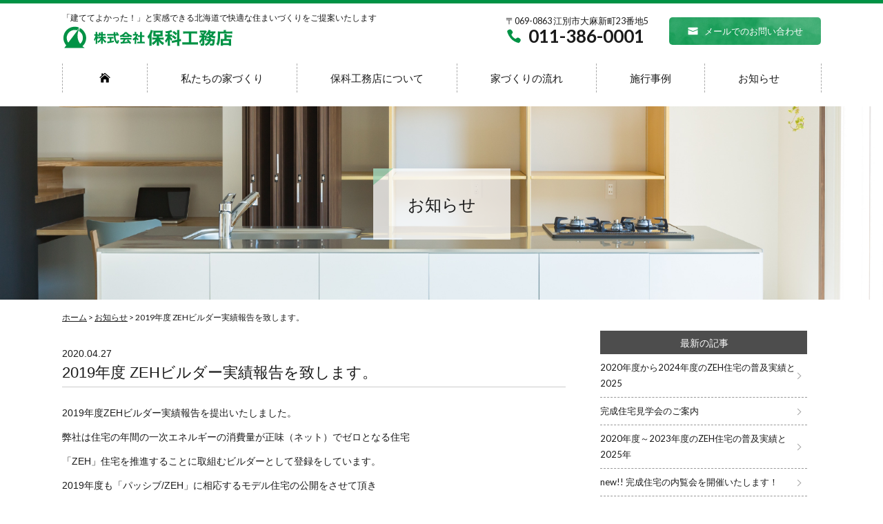

--- FILE ---
content_type: text/html; charset=UTF-8
request_url: http://hoshina-c.com/2019%E5%B9%B4%E5%BA%A6-zeh%E3%83%93%E3%83%AB%E3%83%80%E3%83%BC%E5%AE%9F%E7%B8%BE%E5%A0%B1%E5%91%8A%E3%82%92%E8%87%B4%E3%81%97%E3%81%BE%E3%81%99%E3%80%82/
body_size: 35366
content:
<!DOCTYPE html>
<html dir="ltr" lang="ja" prefix="og: https://ogp.me/ns#">

<head>

  <meta name="format-detection" content="telephone=no">
      <meta content="width=1100" name="viewport">
    <meta charset="UTF-8" />
  
  <meta name="keywords" content="保科工務店,江別,札幌,北海道,新築,リフォーム" />

  
		<!-- All in One SEO 4.6.5 - aioseo.com -->
		<title>2019年度 ZEHビルダー実績報告を致します。 | 保科工務店 | 北海道(札幌・江別)の新築・リフォーム</title>
		<meta name="robots" content="max-image-preview:large" />
		<link rel="canonical" href="http://hoshina-c.com/2019%e5%b9%b4%e5%ba%a6-zeh%e3%83%93%e3%83%ab%e3%83%80%e3%83%bc%e5%ae%9f%e7%b8%be%e5%a0%b1%e5%91%8a%e3%82%92%e8%87%b4%e3%81%97%e3%81%be%e3%81%99%e3%80%82/" />
		<meta name="generator" content="All in One SEO (AIOSEO) 4.6.5" />
		<meta property="og:locale" content="ja_JP" />
		<meta property="og:site_name" content="保科工務店 | 北海道(札幌・江別)の新築・リフォーム |" />
		<meta property="og:type" content="article" />
		<meta property="og:title" content="2019年度 ZEHビルダー実績報告を致します。 | 保科工務店 | 北海道(札幌・江別)の新築・リフォーム" />
		<meta property="og:url" content="http://hoshina-c.com/2019%e5%b9%b4%e5%ba%a6-zeh%e3%83%93%e3%83%ab%e3%83%80%e3%83%bc%e5%ae%9f%e7%b8%be%e5%a0%b1%e5%91%8a%e3%82%92%e8%87%b4%e3%81%97%e3%81%be%e3%81%99%e3%80%82/" />
		<meta property="article:published_time" content="2020-04-27T02:26:28+00:00" />
		<meta property="article:modified_time" content="2020-04-27T02:26:28+00:00" />
		<meta name="twitter:card" content="summary" />
		<meta name="twitter:title" content="2019年度 ZEHビルダー実績報告を致します。 | 保科工務店 | 北海道(札幌・江別)の新築・リフォーム" />
		<meta name="google" content="nositelinkssearchbox" />
		<script type="application/ld+json" class="aioseo-schema">
			{"@context":"https:\/\/schema.org","@graph":[{"@type":"Article","@id":"http:\/\/hoshina-c.com\/2019%e5%b9%b4%e5%ba%a6-zeh%e3%83%93%e3%83%ab%e3%83%80%e3%83%bc%e5%ae%9f%e7%b8%be%e5%a0%b1%e5%91%8a%e3%82%92%e8%87%b4%e3%81%97%e3%81%be%e3%81%99%e3%80%82\/#article","name":"2019\u5e74\u5ea6 ZEH\u30d3\u30eb\u30c0\u30fc\u5b9f\u7e3e\u5831\u544a\u3092\u81f4\u3057\u307e\u3059\u3002 | \u4fdd\u79d1\u5de5\u52d9\u5e97 | \u5317\u6d77\u9053(\u672d\u5e4c\u30fb\u6c5f\u5225)\u306e\u65b0\u7bc9\u30fb\u30ea\u30d5\u30a9\u30fc\u30e0","headline":"2019\u5e74\u5ea6 ZEH\u30d3\u30eb\u30c0\u30fc\u5b9f\u7e3e\u5831\u544a\u3092\u81f4\u3057\u307e\u3059\u3002","author":{"@id":"http:\/\/hoshina-c.com\/author\/hoshina_admin\/#author"},"publisher":{"@id":"http:\/\/hoshina-c.com\/#organization"},"datePublished":"2020-04-27T11:26:28+09:00","dateModified":"2020-04-27T11:26:28+09:00","inLanguage":"ja","mainEntityOfPage":{"@id":"http:\/\/hoshina-c.com\/2019%e5%b9%b4%e5%ba%a6-zeh%e3%83%93%e3%83%ab%e3%83%80%e3%83%bc%e5%ae%9f%e7%b8%be%e5%a0%b1%e5%91%8a%e3%82%92%e8%87%b4%e3%81%97%e3%81%be%e3%81%99%e3%80%82\/#webpage"},"isPartOf":{"@id":"http:\/\/hoshina-c.com\/2019%e5%b9%b4%e5%ba%a6-zeh%e3%83%93%e3%83%ab%e3%83%80%e3%83%bc%e5%ae%9f%e7%b8%be%e5%a0%b1%e5%91%8a%e3%82%92%e8%87%b4%e3%81%97%e3%81%be%e3%81%99%e3%80%82\/#webpage"},"articleSection":"\u672a\u5206\u985e"},{"@type":"BreadcrumbList","@id":"http:\/\/hoshina-c.com\/2019%e5%b9%b4%e5%ba%a6-zeh%e3%83%93%e3%83%ab%e3%83%80%e3%83%bc%e5%ae%9f%e7%b8%be%e5%a0%b1%e5%91%8a%e3%82%92%e8%87%b4%e3%81%97%e3%81%be%e3%81%99%e3%80%82\/#breadcrumblist","itemListElement":[{"@type":"ListItem","@id":"http:\/\/hoshina-c.com\/#listItem","position":1,"name":"\u5bb6","item":"http:\/\/hoshina-c.com\/","nextItem":"http:\/\/hoshina-c.com\/2019%e5%b9%b4%e5%ba%a6-zeh%e3%83%93%e3%83%ab%e3%83%80%e3%83%bc%e5%ae%9f%e7%b8%be%e5%a0%b1%e5%91%8a%e3%82%92%e8%87%b4%e3%81%97%e3%81%be%e3%81%99%e3%80%82\/#listItem"},{"@type":"ListItem","@id":"http:\/\/hoshina-c.com\/2019%e5%b9%b4%e5%ba%a6-zeh%e3%83%93%e3%83%ab%e3%83%80%e3%83%bc%e5%ae%9f%e7%b8%be%e5%a0%b1%e5%91%8a%e3%82%92%e8%87%b4%e3%81%97%e3%81%be%e3%81%99%e3%80%82\/#listItem","position":2,"name":"2019\u5e74\u5ea6 ZEH\u30d3\u30eb\u30c0\u30fc\u5b9f\u7e3e\u5831\u544a\u3092\u81f4\u3057\u307e\u3059\u3002","previousItem":"http:\/\/hoshina-c.com\/#listItem"}]},{"@type":"Organization","@id":"http:\/\/hoshina-c.com\/#organization","name":"\u4fdd\u79d1\u5de5\u52d9\u5e97 | \u5317\u6d77\u9053(\u672d\u5e4c\u30fb\u6c5f\u5225)\u306e\u65b0\u7bc9\u30fb\u30ea\u30d5\u30a9\u30fc\u30e0","url":"http:\/\/hoshina-c.com\/"},{"@type":"Person","@id":"http:\/\/hoshina-c.com\/author\/hoshina_admin\/#author","url":"http:\/\/hoshina-c.com\/author\/hoshina_admin\/","name":"hoshina_admin"},{"@type":"WebPage","@id":"http:\/\/hoshina-c.com\/2019%e5%b9%b4%e5%ba%a6-zeh%e3%83%93%e3%83%ab%e3%83%80%e3%83%bc%e5%ae%9f%e7%b8%be%e5%a0%b1%e5%91%8a%e3%82%92%e8%87%b4%e3%81%97%e3%81%be%e3%81%99%e3%80%82\/#webpage","url":"http:\/\/hoshina-c.com\/2019%e5%b9%b4%e5%ba%a6-zeh%e3%83%93%e3%83%ab%e3%83%80%e3%83%bc%e5%ae%9f%e7%b8%be%e5%a0%b1%e5%91%8a%e3%82%92%e8%87%b4%e3%81%97%e3%81%be%e3%81%99%e3%80%82\/","name":"2019\u5e74\u5ea6 ZEH\u30d3\u30eb\u30c0\u30fc\u5b9f\u7e3e\u5831\u544a\u3092\u81f4\u3057\u307e\u3059\u3002 | \u4fdd\u79d1\u5de5\u52d9\u5e97 | \u5317\u6d77\u9053(\u672d\u5e4c\u30fb\u6c5f\u5225)\u306e\u65b0\u7bc9\u30fb\u30ea\u30d5\u30a9\u30fc\u30e0","inLanguage":"ja","isPartOf":{"@id":"http:\/\/hoshina-c.com\/#website"},"breadcrumb":{"@id":"http:\/\/hoshina-c.com\/2019%e5%b9%b4%e5%ba%a6-zeh%e3%83%93%e3%83%ab%e3%83%80%e3%83%bc%e5%ae%9f%e7%b8%be%e5%a0%b1%e5%91%8a%e3%82%92%e8%87%b4%e3%81%97%e3%81%be%e3%81%99%e3%80%82\/#breadcrumblist"},"author":{"@id":"http:\/\/hoshina-c.com\/author\/hoshina_admin\/#author"},"creator":{"@id":"http:\/\/hoshina-c.com\/author\/hoshina_admin\/#author"},"datePublished":"2020-04-27T11:26:28+09:00","dateModified":"2020-04-27T11:26:28+09:00"},{"@type":"WebSite","@id":"http:\/\/hoshina-c.com\/#website","url":"http:\/\/hoshina-c.com\/","name":"\u4fdd\u79d1\u5de5\u52d9\u5e97 | \u5317\u6d77\u9053(\u672d\u5e4c\u30fb\u6c5f\u5225)\u306e\u65b0\u7bc9\u30fb\u30ea\u30d5\u30a9\u30fc\u30e0","inLanguage":"ja","publisher":{"@id":"http:\/\/hoshina-c.com\/#organization"}}]}
		</script>
		<!-- All in One SEO -->

<script type="text/javascript">
/* <![CDATA[ */
window._wpemojiSettings = {"baseUrl":"https:\/\/s.w.org\/images\/core\/emoji\/15.0.3\/72x72\/","ext":".png","svgUrl":"https:\/\/s.w.org\/images\/core\/emoji\/15.0.3\/svg\/","svgExt":".svg","source":{"concatemoji":"http:\/\/hoshina-c.com\/wp-includes\/js\/wp-emoji-release.min.js?ver=6.5.7"}};
/*! This file is auto-generated */
!function(i,n){var o,s,e;function c(e){try{var t={supportTests:e,timestamp:(new Date).valueOf()};sessionStorage.setItem(o,JSON.stringify(t))}catch(e){}}function p(e,t,n){e.clearRect(0,0,e.canvas.width,e.canvas.height),e.fillText(t,0,0);var t=new Uint32Array(e.getImageData(0,0,e.canvas.width,e.canvas.height).data),r=(e.clearRect(0,0,e.canvas.width,e.canvas.height),e.fillText(n,0,0),new Uint32Array(e.getImageData(0,0,e.canvas.width,e.canvas.height).data));return t.every(function(e,t){return e===r[t]})}function u(e,t,n){switch(t){case"flag":return n(e,"\ud83c\udff3\ufe0f\u200d\u26a7\ufe0f","\ud83c\udff3\ufe0f\u200b\u26a7\ufe0f")?!1:!n(e,"\ud83c\uddfa\ud83c\uddf3","\ud83c\uddfa\u200b\ud83c\uddf3")&&!n(e,"\ud83c\udff4\udb40\udc67\udb40\udc62\udb40\udc65\udb40\udc6e\udb40\udc67\udb40\udc7f","\ud83c\udff4\u200b\udb40\udc67\u200b\udb40\udc62\u200b\udb40\udc65\u200b\udb40\udc6e\u200b\udb40\udc67\u200b\udb40\udc7f");case"emoji":return!n(e,"\ud83d\udc26\u200d\u2b1b","\ud83d\udc26\u200b\u2b1b")}return!1}function f(e,t,n){var r="undefined"!=typeof WorkerGlobalScope&&self instanceof WorkerGlobalScope?new OffscreenCanvas(300,150):i.createElement("canvas"),a=r.getContext("2d",{willReadFrequently:!0}),o=(a.textBaseline="top",a.font="600 32px Arial",{});return e.forEach(function(e){o[e]=t(a,e,n)}),o}function t(e){var t=i.createElement("script");t.src=e,t.defer=!0,i.head.appendChild(t)}"undefined"!=typeof Promise&&(o="wpEmojiSettingsSupports",s=["flag","emoji"],n.supports={everything:!0,everythingExceptFlag:!0},e=new Promise(function(e){i.addEventListener("DOMContentLoaded",e,{once:!0})}),new Promise(function(t){var n=function(){try{var e=JSON.parse(sessionStorage.getItem(o));if("object"==typeof e&&"number"==typeof e.timestamp&&(new Date).valueOf()<e.timestamp+604800&&"object"==typeof e.supportTests)return e.supportTests}catch(e){}return null}();if(!n){if("undefined"!=typeof Worker&&"undefined"!=typeof OffscreenCanvas&&"undefined"!=typeof URL&&URL.createObjectURL&&"undefined"!=typeof Blob)try{var e="postMessage("+f.toString()+"("+[JSON.stringify(s),u.toString(),p.toString()].join(",")+"));",r=new Blob([e],{type:"text/javascript"}),a=new Worker(URL.createObjectURL(r),{name:"wpTestEmojiSupports"});return void(a.onmessage=function(e){c(n=e.data),a.terminate(),t(n)})}catch(e){}c(n=f(s,u,p))}t(n)}).then(function(e){for(var t in e)n.supports[t]=e[t],n.supports.everything=n.supports.everything&&n.supports[t],"flag"!==t&&(n.supports.everythingExceptFlag=n.supports.everythingExceptFlag&&n.supports[t]);n.supports.everythingExceptFlag=n.supports.everythingExceptFlag&&!n.supports.flag,n.DOMReady=!1,n.readyCallback=function(){n.DOMReady=!0}}).then(function(){return e}).then(function(){var e;n.supports.everything||(n.readyCallback(),(e=n.source||{}).concatemoji?t(e.concatemoji):e.wpemoji&&e.twemoji&&(t(e.twemoji),t(e.wpemoji)))}))}((window,document),window._wpemojiSettings);
/* ]]> */
</script>
<style id='wp-emoji-styles-inline-css' type='text/css'>

	img.wp-smiley, img.emoji {
		display: inline !important;
		border: none !important;
		box-shadow: none !important;
		height: 1em !important;
		width: 1em !important;
		margin: 0 0.07em !important;
		vertical-align: -0.1em !important;
		background: none !important;
		padding: 0 !important;
	}
</style>
<link rel='stylesheet' id='wp-block-library-css' href='http://hoshina-c.com/wp-includes/css/dist/block-library/style.min.css?ver=6.5.7' type='text/css' media='all' />
<style id='classic-theme-styles-inline-css' type='text/css'>
/*! This file is auto-generated */
.wp-block-button__link{color:#fff;background-color:#32373c;border-radius:9999px;box-shadow:none;text-decoration:none;padding:calc(.667em + 2px) calc(1.333em + 2px);font-size:1.125em}.wp-block-file__button{background:#32373c;color:#fff;text-decoration:none}
</style>
<style id='global-styles-inline-css' type='text/css'>
body{--wp--preset--color--black: #000000;--wp--preset--color--cyan-bluish-gray: #abb8c3;--wp--preset--color--white: #ffffff;--wp--preset--color--pale-pink: #f78da7;--wp--preset--color--vivid-red: #cf2e2e;--wp--preset--color--luminous-vivid-orange: #ff6900;--wp--preset--color--luminous-vivid-amber: #fcb900;--wp--preset--color--light-green-cyan: #7bdcb5;--wp--preset--color--vivid-green-cyan: #00d084;--wp--preset--color--pale-cyan-blue: #8ed1fc;--wp--preset--color--vivid-cyan-blue: #0693e3;--wp--preset--color--vivid-purple: #9b51e0;--wp--preset--gradient--vivid-cyan-blue-to-vivid-purple: linear-gradient(135deg,rgba(6,147,227,1) 0%,rgb(155,81,224) 100%);--wp--preset--gradient--light-green-cyan-to-vivid-green-cyan: linear-gradient(135deg,rgb(122,220,180) 0%,rgb(0,208,130) 100%);--wp--preset--gradient--luminous-vivid-amber-to-luminous-vivid-orange: linear-gradient(135deg,rgba(252,185,0,1) 0%,rgba(255,105,0,1) 100%);--wp--preset--gradient--luminous-vivid-orange-to-vivid-red: linear-gradient(135deg,rgba(255,105,0,1) 0%,rgb(207,46,46) 100%);--wp--preset--gradient--very-light-gray-to-cyan-bluish-gray: linear-gradient(135deg,rgb(238,238,238) 0%,rgb(169,184,195) 100%);--wp--preset--gradient--cool-to-warm-spectrum: linear-gradient(135deg,rgb(74,234,220) 0%,rgb(151,120,209) 20%,rgb(207,42,186) 40%,rgb(238,44,130) 60%,rgb(251,105,98) 80%,rgb(254,248,76) 100%);--wp--preset--gradient--blush-light-purple: linear-gradient(135deg,rgb(255,206,236) 0%,rgb(152,150,240) 100%);--wp--preset--gradient--blush-bordeaux: linear-gradient(135deg,rgb(254,205,165) 0%,rgb(254,45,45) 50%,rgb(107,0,62) 100%);--wp--preset--gradient--luminous-dusk: linear-gradient(135deg,rgb(255,203,112) 0%,rgb(199,81,192) 50%,rgb(65,88,208) 100%);--wp--preset--gradient--pale-ocean: linear-gradient(135deg,rgb(255,245,203) 0%,rgb(182,227,212) 50%,rgb(51,167,181) 100%);--wp--preset--gradient--electric-grass: linear-gradient(135deg,rgb(202,248,128) 0%,rgb(113,206,126) 100%);--wp--preset--gradient--midnight: linear-gradient(135deg,rgb(2,3,129) 0%,rgb(40,116,252) 100%);--wp--preset--font-size--small: 13px;--wp--preset--font-size--medium: 20px;--wp--preset--font-size--large: 36px;--wp--preset--font-size--x-large: 42px;--wp--preset--spacing--20: 0.44rem;--wp--preset--spacing--30: 0.67rem;--wp--preset--spacing--40: 1rem;--wp--preset--spacing--50: 1.5rem;--wp--preset--spacing--60: 2.25rem;--wp--preset--spacing--70: 3.38rem;--wp--preset--spacing--80: 5.06rem;--wp--preset--shadow--natural: 6px 6px 9px rgba(0, 0, 0, 0.2);--wp--preset--shadow--deep: 12px 12px 50px rgba(0, 0, 0, 0.4);--wp--preset--shadow--sharp: 6px 6px 0px rgba(0, 0, 0, 0.2);--wp--preset--shadow--outlined: 6px 6px 0px -3px rgba(255, 255, 255, 1), 6px 6px rgba(0, 0, 0, 1);--wp--preset--shadow--crisp: 6px 6px 0px rgba(0, 0, 0, 1);}:where(.is-layout-flex){gap: 0.5em;}:where(.is-layout-grid){gap: 0.5em;}body .is-layout-flex{display: flex;}body .is-layout-flex{flex-wrap: wrap;align-items: center;}body .is-layout-flex > *{margin: 0;}body .is-layout-grid{display: grid;}body .is-layout-grid > *{margin: 0;}:where(.wp-block-columns.is-layout-flex){gap: 2em;}:where(.wp-block-columns.is-layout-grid){gap: 2em;}:where(.wp-block-post-template.is-layout-flex){gap: 1.25em;}:where(.wp-block-post-template.is-layout-grid){gap: 1.25em;}.has-black-color{color: var(--wp--preset--color--black) !important;}.has-cyan-bluish-gray-color{color: var(--wp--preset--color--cyan-bluish-gray) !important;}.has-white-color{color: var(--wp--preset--color--white) !important;}.has-pale-pink-color{color: var(--wp--preset--color--pale-pink) !important;}.has-vivid-red-color{color: var(--wp--preset--color--vivid-red) !important;}.has-luminous-vivid-orange-color{color: var(--wp--preset--color--luminous-vivid-orange) !important;}.has-luminous-vivid-amber-color{color: var(--wp--preset--color--luminous-vivid-amber) !important;}.has-light-green-cyan-color{color: var(--wp--preset--color--light-green-cyan) !important;}.has-vivid-green-cyan-color{color: var(--wp--preset--color--vivid-green-cyan) !important;}.has-pale-cyan-blue-color{color: var(--wp--preset--color--pale-cyan-blue) !important;}.has-vivid-cyan-blue-color{color: var(--wp--preset--color--vivid-cyan-blue) !important;}.has-vivid-purple-color{color: var(--wp--preset--color--vivid-purple) !important;}.has-black-background-color{background-color: var(--wp--preset--color--black) !important;}.has-cyan-bluish-gray-background-color{background-color: var(--wp--preset--color--cyan-bluish-gray) !important;}.has-white-background-color{background-color: var(--wp--preset--color--white) !important;}.has-pale-pink-background-color{background-color: var(--wp--preset--color--pale-pink) !important;}.has-vivid-red-background-color{background-color: var(--wp--preset--color--vivid-red) !important;}.has-luminous-vivid-orange-background-color{background-color: var(--wp--preset--color--luminous-vivid-orange) !important;}.has-luminous-vivid-amber-background-color{background-color: var(--wp--preset--color--luminous-vivid-amber) !important;}.has-light-green-cyan-background-color{background-color: var(--wp--preset--color--light-green-cyan) !important;}.has-vivid-green-cyan-background-color{background-color: var(--wp--preset--color--vivid-green-cyan) !important;}.has-pale-cyan-blue-background-color{background-color: var(--wp--preset--color--pale-cyan-blue) !important;}.has-vivid-cyan-blue-background-color{background-color: var(--wp--preset--color--vivid-cyan-blue) !important;}.has-vivid-purple-background-color{background-color: var(--wp--preset--color--vivid-purple) !important;}.has-black-border-color{border-color: var(--wp--preset--color--black) !important;}.has-cyan-bluish-gray-border-color{border-color: var(--wp--preset--color--cyan-bluish-gray) !important;}.has-white-border-color{border-color: var(--wp--preset--color--white) !important;}.has-pale-pink-border-color{border-color: var(--wp--preset--color--pale-pink) !important;}.has-vivid-red-border-color{border-color: var(--wp--preset--color--vivid-red) !important;}.has-luminous-vivid-orange-border-color{border-color: var(--wp--preset--color--luminous-vivid-orange) !important;}.has-luminous-vivid-amber-border-color{border-color: var(--wp--preset--color--luminous-vivid-amber) !important;}.has-light-green-cyan-border-color{border-color: var(--wp--preset--color--light-green-cyan) !important;}.has-vivid-green-cyan-border-color{border-color: var(--wp--preset--color--vivid-green-cyan) !important;}.has-pale-cyan-blue-border-color{border-color: var(--wp--preset--color--pale-cyan-blue) !important;}.has-vivid-cyan-blue-border-color{border-color: var(--wp--preset--color--vivid-cyan-blue) !important;}.has-vivid-purple-border-color{border-color: var(--wp--preset--color--vivid-purple) !important;}.has-vivid-cyan-blue-to-vivid-purple-gradient-background{background: var(--wp--preset--gradient--vivid-cyan-blue-to-vivid-purple) !important;}.has-light-green-cyan-to-vivid-green-cyan-gradient-background{background: var(--wp--preset--gradient--light-green-cyan-to-vivid-green-cyan) !important;}.has-luminous-vivid-amber-to-luminous-vivid-orange-gradient-background{background: var(--wp--preset--gradient--luminous-vivid-amber-to-luminous-vivid-orange) !important;}.has-luminous-vivid-orange-to-vivid-red-gradient-background{background: var(--wp--preset--gradient--luminous-vivid-orange-to-vivid-red) !important;}.has-very-light-gray-to-cyan-bluish-gray-gradient-background{background: var(--wp--preset--gradient--very-light-gray-to-cyan-bluish-gray) !important;}.has-cool-to-warm-spectrum-gradient-background{background: var(--wp--preset--gradient--cool-to-warm-spectrum) !important;}.has-blush-light-purple-gradient-background{background: var(--wp--preset--gradient--blush-light-purple) !important;}.has-blush-bordeaux-gradient-background{background: var(--wp--preset--gradient--blush-bordeaux) !important;}.has-luminous-dusk-gradient-background{background: var(--wp--preset--gradient--luminous-dusk) !important;}.has-pale-ocean-gradient-background{background: var(--wp--preset--gradient--pale-ocean) !important;}.has-electric-grass-gradient-background{background: var(--wp--preset--gradient--electric-grass) !important;}.has-midnight-gradient-background{background: var(--wp--preset--gradient--midnight) !important;}.has-small-font-size{font-size: var(--wp--preset--font-size--small) !important;}.has-medium-font-size{font-size: var(--wp--preset--font-size--medium) !important;}.has-large-font-size{font-size: var(--wp--preset--font-size--large) !important;}.has-x-large-font-size{font-size: var(--wp--preset--font-size--x-large) !important;}
.wp-block-navigation a:where(:not(.wp-element-button)){color: inherit;}
:where(.wp-block-post-template.is-layout-flex){gap: 1.25em;}:where(.wp-block-post-template.is-layout-grid){gap: 1.25em;}
:where(.wp-block-columns.is-layout-flex){gap: 2em;}:where(.wp-block-columns.is-layout-grid){gap: 2em;}
.wp-block-pullquote{font-size: 1.5em;line-height: 1.6;}
</style>
<link rel="https://api.w.org/" href="http://hoshina-c.com/wp-json/" /><link rel="alternate" type="application/json" href="http://hoshina-c.com/wp-json/wp/v2/posts/511" /><link rel="EditURI" type="application/rsd+xml" title="RSD" href="http://hoshina-c.com/xmlrpc.php?rsd" />
<meta name="generator" content="WordPress 6.5.7" />
<link rel='shortlink' href='http://hoshina-c.com/?p=511' />
<link rel="alternate" type="application/json+oembed" href="http://hoshina-c.com/wp-json/oembed/1.0/embed?url=http%3A%2F%2Fhoshina-c.com%2F2019%25e5%25b9%25b4%25e5%25ba%25a6-zeh%25e3%2583%2593%25e3%2583%25ab%25e3%2583%2580%25e3%2583%25bc%25e5%25ae%259f%25e7%25b8%25be%25e5%25a0%25b1%25e5%2591%258a%25e3%2582%2592%25e8%2587%25b4%25e3%2581%2597%25e3%2581%25be%25e3%2581%2599%25e3%2580%2582%2F" />
<link rel="alternate" type="text/xml+oembed" href="http://hoshina-c.com/wp-json/oembed/1.0/embed?url=http%3A%2F%2Fhoshina-c.com%2F2019%25e5%25b9%25b4%25e5%25ba%25a6-zeh%25e3%2583%2593%25e3%2583%25ab%25e3%2583%2580%25e3%2583%25bc%25e5%25ae%259f%25e7%25b8%25be%25e5%25a0%25b1%25e5%2591%258a%25e3%2582%2592%25e8%2587%25b4%25e3%2581%2597%25e3%2581%25be%25e3%2581%2599%25e3%2580%2582%2F&#038;format=xml" />
<style type="text/css">.recentcomments a{display:inline !important;padding:0 !important;margin:0 !important;}</style>  <link rel="stylesheet" href="http://hoshina-c.com/wp-content/themes/hoshina/style.css" />
      <link rel="stylesheet" href="http://hoshina-c.com/wp-content/themes/hoshina/css/pc.css?v=20250519" type="text/css">
    <script src="http://hoshina-c.com/wp-content/themes/hoshina/js/jquery-1.11.1.min.js"></script>
  <script type="text/javascript" src="http://hoshina-c.com/wp-content/themes/hoshina/js/jquery.lazyload.min.js"></script>
  <script type="text/javascript" src="http://hoshina-c.com/wp-content/themes/hoshina/js/smoothScroll.js"></script>

  <link rel="stylesheet" href="http://hoshina-c.com/wp-content/themes/hoshina/js/lightbox.css" type="text/css">
  <script type="text/javascript" src="http://hoshina-c.com/wp-content/themes/hoshina/js/lightbox.js"></script>

  <script type="text/javascript" src="http://hoshina-c.com/wp-content/themes/hoshina/js/match-height/dist/jquery.matchHeight-min.js"></script>
  <script>
    jQuery(function($) {
      $('.matchheight').matchHeight();
    });
  </script>

      <!--[if lt IE 9]>
<script src="http://hoshina-c.com/wp-content/themes/hoshina/js/html5.js"></script>
<![endif]-->
    <link rel="stylesheet" type="text/css" href="http://hoshina-c.com/wp-content/themes/hoshina/js/slick/slick.css" />
  <link rel="stylesheet" type="text/css" href="http://hoshina-c.com/wp-content/themes/hoshina/js/slick/slick-theme.css" />

  <link rel="stylesheet" href="http://hoshina-c.com/wp-content/themes/hoshina/js/simplyscroll/jquery.simplyscroll.css" type="text/css">
  <link rel="shortcut icon" href="http://hoshina-c.com/wp-content/themes/hoshina/images/favicon.ico">

  <script src="http://hoshina-c.com/wp-content/themes/hoshina/js/simplyscroll/jquery.simplyscroll.js" type="text/javascript"></script>

  <script type="text/javascript" src="http://hoshina-c.com/wp-content/themes/hoshina/js/bgswitcher/jquery.bgswitcher.js" charset="utf-8"></script>
  <script type="text/javascript">
    jQuery(function($) {
      $('.slider').bgSwitcher({
        images: ['http://hoshina-c.com/wp-content/themes/hoshina/images/slider01.jpg', 'http://hoshina-c.com/wp-content/themes/hoshina/images/slider02.jpg'],
        interval: 5000,
        effect: "fade",
      });

      $("#loopslider").simplyScroll({
        pauseButton: false,
        pauseOnHover: false,
        speed: 2,
      });

    });

    $(document).ready(function() {
      $('.carousel').slick({
        slidesToShow: 4,
        slidesToScroll: 1,
        autoplay: true,
        autoplaySpeed: 2000,
      });
    });
  </script>
  <script type="text/javascript">
    (function($) {

      $(function() {
        $("img.lazy").lazyload({
          threshold: 300, // 200pxの距離まで近づいたら表示する
          effect: "fadeIn", // じわじわっと表示させる
          effect_speed: 1000, // 3秒かけて表示させる
        });
      });
    })(jQuery);
  </script>
  <script>
    $(function() {
      $(".acMenu dt").on("click", function() {
        $(this).next().slideToggle('fast');
      });
    });
  </script>
</head>

<body id="page_single" class="subpage">
  <div id="outer">
    <header class="cf">
              <div class="top wrapper cf">
          <div class="comp">
            <h1>「建ててよかった！」と実感できる北海道で快適な住まいづくりをご提案いたします</h1>
            <h2><a href="http://hoshina-c.com/"><img src="http://hoshina-c.com/wp-content/themes/hoshina/images/header_logo.svg" alt="株式会社保科工務店"></a></h2>
          </div>
          <!-- comp -->

          <div class="contact"><a href="http://hoshina-c.com/contact/">メールでのお問い合わせ</a></div>
          <!-- contact -->
          <div class="tel">
            <address>
              〒069-0863 江別市大麻新町23番地5
            </address>
            <p>011-386-0001</p>
          </div>
          <!-- tel -->

        </div><!-- wrapper -->
        <div class="wrapper">
          <nav>
            <ul class="cf">
              <li><a href="http://hoshina-c.com/"><img src="http://hoshina-c.com/wp-content/themes/hoshina/images/home_icon.png" /></a></li>
              <li><a href="http://hoshina-c.com/about/">私たちの家づくり</a></li>
              <li><a href="http://hoshina-c.com/company/">保科工務店について</a></li>
              <li><a href="http://hoshina-c.com/flow/">家づくりの流れ</a></li>
              <li><a href="http://hoshina-c.com/work/">施行事例</a></li>
              <li><a href="http://hoshina-c.com/news/">お知らせ</a></li>
            </ul>
          </nav>
        </div>

        <!-- wrapper -->

                </header>
    <div id="main_contents" class="cf"><div id="pagetitle" >
	<div class="wrapper"><h2>
			お知らせ
			</h2>
</div>
	<!-- wrapper -->
	
</div>
<!-- page_title --><div class="wrapper cf">
	<div id="contents" class="col2">
      <div id="pan">
			            <div class="wrapper"><a href="http://hoshina-c.com">ホーム</a>&nbsp;&gt;&nbsp;<a href="http://hoshina-c.com/news/">お知らせ</a>&nbsp;&gt;&nbsp;2019年度 ZEHビルダー実績報告を致します。</div><!-- wrapper -->
            
	</div>
<!-- pan -->
		<section class="news_entry">
						<article class="post-511 post type-post status-publish format-standard hentry category-1">
				<div class="entry-header">
					<p>
						<time class="entry-date" datetime="2020-04-27" pubdate="2020-04-27">
							2020.04.27						</time>
					</p>
					<h3 class="entry-title">
						2019年度 ZEHビルダー実績報告を致します。					</h3>
				</div>
				<section class="entry-content">
					<p>2019年度ZEHビルダー実績報告を提出いたしました。</p>
<p>弊社は住宅の年間の一次エネルギーの消費量が正味（ネット）でゼロとなる住宅</p>
<p>「ZEH」住宅を推進することに取組むビルダーとして登録をしています。</p>
<p>2019年度も「パッシブ/ZEH」に相応するモデル住宅の公開をさせて頂き</p>
<p>多くのお客様にご来場頂きました事を感謝申し上げます。</p>
<p>今後も普及に向けてのご提案をさせて頂きたいと考えております。</p>
<p>なお、2019年度の新築棟数とZEH住宅の実績数・2020年度の普及目標は下記のとおりとなります。</p>
<p>2018年度　実績　新築棟数3棟のうちZEH住宅（Nearly ZEHを含む）0棟</p>
<p>2019年度　実績　新築棟数5棟のうちZEH住宅（Nearly ZEHを含む）0棟</p>
<p>2020年度　ZEH住宅普及目標（Nearly ZEHを含む）70%</p>
				</section>
				<ul class="page_link cf">
					<li class="prev">
						<a href="http://hoshina-c.com/%e6%b1%9f%e5%88%a5%e5%b8%82%e5%86%85%e3%81%ab%e5%bb%ba%e7%af%89%e4%b8%ad%e3%80%80%e3%80%8e%e3%83%91%e3%83%83%e3%82%b7%e3%83%96%e6%8f%9b%e6%b0%97%e6%9a%96%e6%88%bf%e3%82%b7%e3%82%b9%e3%83%86%e3%83%a0/" rel="prev">« 前の記事へ</a>					</li>
					<li class="next">
						<a href="http://hoshina-c.com/%e3%80%8e%e3%83%91%e3%83%83%e3%82%b7%e3%83%96%e6%8f%9b%e6%b0%97%e6%9a%96%e6%88%bf%e3%82%b7%e3%82%b9%e3%83%86%e3%83%a0%e3%81%ae%e5%ae%b6%e3%80%8f%e6%a7%8b%e9%80%a0%e8%a6%8b%e5%ad%a6%e3%81%ae%e3%81%94/" rel="next">次の記事へ »</a>					</li>
				</ul>
			</article>
								</section>
	</div>
	<!-- contents -->
	<div class="sidebar">
		<div id="sidebar">

  <h3>最新の記事</h3>
  <ul class="cf">
            <li> <a href="http://hoshina-c.com/2020%e5%b9%b4%e5%ba%a6%e3%81%8b%e3%82%892024%e5%b9%b4%e5%ba%a6%e3%81%aezeh%e4%bd%8f%e5%ae%85%e3%81%ae%e6%99%ae%e5%8f%8a%e5%ae%9f%e7%b8%be%e3%81%a82025%e5%b9%b4%e5%ba%a6%e3%81%ae%e6%99%ae%e5%8f%8a/" rel="bookmark" title="Permanent Link to 2020年度から2024年度のZEH住宅の普及実績と2025年度の普及目標をご報告いたします。">
      2020年度から2024年度のZEH住宅の普及実績と2025      </a></li>
        <li> <a href="http://hoshina-c.com/%e5%ae%8c%e6%88%90%e4%bd%8f%e5%ae%85%e8%a6%8b%e5%ad%a6%e4%bc%9a%e3%81%ae%e3%81%94%e6%a1%88%e5%86%85-2/" rel="bookmark" title="Permanent Link to 完成住宅見学会のご案内">
      完成住宅見学会のご案内      </a></li>
        <li> <a href="http://hoshina-c.com/2023%e5%b9%b4%e5%ba%a6%e3%81%aezeh%e3%83%93%e3%83%ab%e3%83%80%e3%83%bc%e3%81%ae%e5%ae%9f%e7%b8%be%e5%a0%b1%e5%91%8a%e3%82%92%e3%81%84%e3%81%9f%e3%81%97%e3%81%be%e3%81%99%e3%80%82/" rel="bookmark" title="Permanent Link to 2020年度～2023年度のZEH住宅の普及実績と2025年度までの普及目標をご報告いたします。">
      2020年度～2023年度のZEH住宅の普及実績と2025年      </a></li>
        <li> <a href="http://hoshina-c.com/new-%e5%ae%8c%e6%88%90%e4%bd%8f%e5%ae%85%e3%81%ae%e5%86%85%e8%a6%a7%e4%bc%9a%e3%82%92%e9%96%8b%e5%82%ac%e3%81%84%e3%81%9f%e3%81%97%e3%81%be%e3%81%99%ef%bc%81/" rel="bookmark" title="Permanent Link to new!!  完成住宅の内覧会を開催いたします！">
      new!!  完成住宅の内覧会を開催いたします！      </a></li>
        <li> <a href="http://hoshina-c.com/2022%e5%b9%b4%e5%ba%a6%e3%81%aezeh%e3%83%93%e3%83%ab%e3%83%80%e3%83%bc%e3%81%ae%e5%ae%9f%e7%b8%be%e5%a0%b1%e5%91%8a%e3%82%92%e3%81%84%e3%81%9f%e3%81%97%e3%81%be%e3%81%99%e3%80%82/" rel="bookmark" title="Permanent Link to 2022年度のZEHビルダーの実績報告をいたします。">
      2022年度のZEHビルダーの実績報告をいたします。      </a></li>
        <li> <a href="http://hoshina-c.com/%e6%9c%ad%e5%b9%8c%e5%b8%82%e7%99%bd%e7%9f%b3%e5%8c%ba%e3%81%ae%e3%82%a2%e3%83%91%e3%83%bc%e3%83%88%e3%81%8c%e5%ae%8c%e6%88%90%e3%81%97%e3%81%be%e3%81%97%e3%81%9f%ef%bc%81/" rel="bookmark" title="Permanent Link to 札幌市白石区のアパートが完成しました！">
      札幌市白石区のアパートが完成しました！      </a></li>
        <li> <a href="http://hoshina-c.com/%e6%96%b0%e7%af%89%e3%81%ae%e6%96%bd%e5%b7%a5%e4%ba%8b%e4%be%8b%e3%82%92%e9%9a%8f%e6%99%82%e6%9b%b4%e6%96%b0%ef%bc%88%e8%bf%bd%e5%8a%a0%ef%bc%89%e3%81%97%e3%81%a6%e3%81%8a%e3%82%8a%e3%81%be%e3%81%99/" rel="bookmark" title="Permanent Link to 新築の施工事例を随時更新（追加）しております！">
      新築の施工事例を随時更新（追加）しております！      </a></li>
        <li> <a href="http://hoshina-c.com/%e3%80%8czehx%e3%83%91%e3%83%83%e3%82%b7%e3%83%96%e6%8f%9b%e6%b0%97%e6%9a%96%e6%88%bf%e3%82%b7%e3%82%b9%e3%83%86%e3%83%a0%e5%b7%a5%e6%b3%95%e3%81%ae%e5%ae%b6%e3%80%8d%e3%81%ae%e5%ae%8c%e6%88%90/" rel="bookmark" title="Permanent Link to 「ZEH×パッシブ換気暖房システム工法の家」の完成見学会のご案内">
      「ZEH×パッシブ換気暖房システム工法の家」の完成見学会のご      </a></li>
        <li> <a href="http://hoshina-c.com/%e3%80%8c%e3%83%91%e3%83%83%e3%82%b7%e3%83%96zeh%e3%81%ae%e5%ae%b6%e3%80%8d%e5%ae%8c%e6%88%90%e5%86%85%e8%a6%a7%e4%bc%9a%e3%80%80%e5%85%88%e8%a1%8c%e8%a6%8b%e5%ad%a6%e3%81%ae%e3%81%94%e6%a1%88/" rel="bookmark" title="Permanent Link to 「ZEH×パッシブ換気暖房システム工法の家」完成内覧会　先行見学のご案内">
      「ZEH×パッシブ換気暖房システム工法の家」完成内覧会　先行      </a></li>
        <li> <a href="http://hoshina-c.com/%e3%80%8c%e3%83%91%e3%83%83%e3%82%b7%e3%83%96zeh%e3%81%ae%e5%ae%b6%e3%80%8d%e5%bb%ba%e7%89%a9%e3%81%ae%e6%a7%8b%e9%80%a0%e8%a6%8b%e5%ad%a6%e3%81%ae%e3%81%94%e6%a1%88%e5%86%85%e3%80%80/" rel="bookmark" title="Permanent Link to 「パッシブZEHの家」構造見学のご案内　">
      「パッシブZEHの家」構造見学のご案内　      </a></li>
          </ul>
    
  
  
  
</div>
<!-- sidebar -->	</div>
	<!-- sidebar -->
</div>
<!-- wrapper -->
</div>
<!-- main_contents -->
	<p><a href="#" id="page-top"></a></p>
	<script type="text/javascript" src="http://hoshina-c.com/wp-content/themes/hoshina/js/top.js"></script>
<div class="bottom_banner">
	<ul class="cf">
		<li><a href="http://hoshina-c.com/zeh/"><img src="http://hoshina-c.com/wp-content/themes/hoshina/images/top_banner5.jpg" alt="zeh普及実績と普及目標"></a></li>
		<li><a href="http://www.ii-ie2.net/" target="_blank"><img src="http://hoshina-c.com/wp-content/themes/hoshina/images/top_banner1.jpg" alt=""></a></li>
		<li><a href="http://lixil-reform.net/" target="_blank"><img src="http://hoshina-c.com/wp-content/themes/hoshina/images/top_banner2.jpg" alt=""></a></li>
		<li><a href="https://cleanup.jp/clrfmk/" target="_blank"><img src="http://hoshina-c.com/wp-content/themes/hoshina/images/top_banner3.jpg" alt=""></a></li>
		<li><a href="http://www.kawanoji.com/" target="_blank"><img src="http://hoshina-c.com/wp-content/themes/hoshina/images/top_banner4.jpg" alt=""></a></li>

	</ul>

</div><!-- bottom_banner -->
<footer class="global">

	<div class="wrapper cf">
		<div class="left">
			<div class="comp">
				<h2><a href="http://hoshina-c.com/"><img src="http://hoshina-c.com/wp-content/themes/hoshina/images/footer_logo.svg" alt="株式会社保科工務店"></a></h2>
			</div>
			<!-- comp -->
			<div class="tel">
				<address>〒069-0863 江別市大麻新町23番地5</address>
				<p class="sp"><a href="tel:0113860001">TEL：011-386-0001</a></p>
				<p class="pc">011-386-0001</p>

			</div>　
			<!-- tel -->
		</div>
		<div class="center">
			<a href="http://hoshina-c.com/blog/"><img src="http://hoshina-c.com/wp-content/themes/hoshina/images/header_banner.jpg" /></a>
		</div>

		<div class="right">
			<nav class="box1">
				<ul class="">
					<li><a href="http://hoshina-c.com/">ホーム</a></li>
					<li><a href="http://hoshina-c.com/about/">私たちの家づくり</a></li>
					<li><a href="http://hoshina-c.com/company/">保科工務店について</a></li>
					<li><a href="http://hoshina-c.com/flow/">家づくりの流れ</a></li>
				</ul>
			</nav>
		</div>

		<div class="right">
			<nav class="box2">
				<ul class="">
					<li><a href="http://hoshina-c.com/work/">施行事例</a></li>
					<li><a href="http://hoshina-c.com/news/">お知らせ</a></li>
					<li><a href="http://hoshina-c.com/blog/">スタッフブログ</a></li>
					<li><a href="http://hoshina-c.com/contact/">お問い合わせ</a></li>
				</ul>
			</nav>
		</div>

	</div>
	<!-- wrapper -->
	<div class="wrapper">
		<p class="copy">Copyright&copy; Hoshina Construction Co.,Ltd. all rights reserved.</p>

	</div>


</footer>


</div>
<!-- outer -->

<script type="text/javascript" src="http://hoshina-c.com/wp-content/themes/hoshina/js/slick/slick.min.js" charset="utf-8"></script>

</body>

</html>

--- FILE ---
content_type: text/css
request_url: http://hoshina-c.com/wp-content/themes/hoshina/style.css
body_size: 67
content:
@charset "utf-8";

/*
Theme Name: hoshina
Author: 
Version: 1.0
*/


--- FILE ---
content_type: text/css
request_url: http://hoshina-c.com/wp-content/themes/hoshina/css/pc.css?v=20250519
body_size: 228
content:
@charset "utf-8";

@import url("common/reset.css");
@import url("common/module.css");
@import url("pc/common.css?v=20240610");
@import url("pc/layout.css?v=20240610");
@import url("pc/page.css?v=20250519");
.sp{
	display:none;
}

--- FILE ---
content_type: text/css
request_url: http://hoshina-c.com/wp-content/themes/hoshina/css/pc/common.css?v=20240610
body_size: 7387
content:
@charset "utf-8";
@import url(https://fonts.googleapis.com/css?family=Lato:400,700);
/*+++++++++++++++++++++++++++++++++++++++++++++++++++++++++++++++++++++++++++++++++++++++++++++++++++++++
　共通箇所 (基本タグ設定)
+++++++++++++++++++++++++++++++++++++++++++++++++++++++++++++++++++++++++++++++++++++++++++++++++++++++*/
.sp {
	display: none;
}
html, body {
	width: 100%;
}
html {
	background-color: #fff;
	font-size: 62.5%;
}
body {
	text-align: center;
	line-height: 1.8;
	color: #1a1a1a;
	padding: 0px;
	min-width: 1200px;
	font-weight: 400;
	font-family: Lato, "Noto Sans JP", "ヒラギノ角ゴ ProN", "Hiragino Kaku Gothic ProN", "メイリオ", Meiryo, "ＭＳ Ｐゴシック", "MS PGothic", sans-serif;
}
/* link */
a {
	color: #1a1a1a;
}
a:link {
	color: #1a1a1a;
}
a:visited {
	color: #1a1a1a;
}
a:hover {
	color: #1a1a1a;
}
#outer {
	width: 100%;
	overflow: hidden;
}
/*+++++++++++++++++++++++++++++++++++++++++++++++++++++++++++++++++++++++++++++++++++++++++++++++++++++++
　 見出し設定 (ページ毎の調整はページで行う) 
+++++++++++++++++++++++++++++++++++++++++++++++++++++++++++++++++++++++++++++++++++++++++++++++++++++++*/
.headline01 {
	font-size: 35px;
	font-size: 3.5rem;
	font-weight: bold;
	color: #000;
	text-align: center;
	margin-bottom: 30px;
	letter-spacing: 1px;
	line-height: 1;
}
.headline01 span {
	margin-top: 10px;
	display: block;
	font-size: 13px;
	font-size: 1.3rem;
	font-weight: bold;
	color: #4D4D4D;
	margin-bottom: 10px;
}
.headline02 {
	font-size: 25px;
	font-size: 2.5rem;
	padding: 10px 0;
	margin-bottom: 10px;
	border-top: 1px solid #999999;
	border-bottom: 1px solid #999999;
	margin-bottom: 20px;
	text-align: center;
}
.headline02 span{
	font-size: 16px;
	font-size: 1.6rem;
	padding-left:10px;
	position:relative;
	top:-2px;
}
.headline03 {
	font-size: 24px;
	font-size: 2.4rem;
	font-weight: bold;
	color: #000;
	text-align: center;
	margin-bottom: 30px;
	letter-spacing: 1px;
	line-height: 1;
}.headline04 {
	background:#E6E6E6;
	font-size: 22px;
	font-size: 2.2rem;
	font-weight: bold;
	color: #000;
	text-align: center;
	margin-bottom: 50px;
	letter-spacing: 1px;
	line-height: 1;
	padding:20px 0;
}
/*+++++++++++++++++++++++++++++++++++++++++++++++++++++++++++++++++++++++++++++++++++++++++++++++++++++++
　 リンクボタン
+++++++++++++++++++++++++++++++++++++++++++++++++++++++++++++++++++++++++++++++++++++++++++++++++++++++*/

/* 色なし */
.linkbtn1 {
	text-align: center;
}
.linkbtn1 a {
	display: inline-block;
	background: url(../../images/green_texture.jpg) repeat;
	position: relative;
	color: #fff;
	text-decoration: none;
	padding: 10px 50px;
	font-size: 16px;
	font-size: 1.6rem;
}
.linkbtn1 a:hover {
	text-decoration: none;
	-webkit-transition: all 0.5s ease;
	-moz-transition: all 0.5s ease;
	-o-transition: all 0.5s ease;
	transition: all 0.5s ease;
}
.linkbtn1 a::after {
	position: absolute;
	top: 50%;
	right: 15px;
	display: block;
	content: "";
	width: 6px;
	height: 6px;
	margin-top: -3px;
	border-top: 1px solid #fff;
	border-right: 1px solid #fff;
	-moz-transform: rotate(45deg);
	-o-transform: rotate(45deg);
	-webkit-transform: rotate(45deg);
	transform: rotate(45deg);
}
/* 色あり */
.linkbtn2 {
	text-align: center;
}
.linkbtn2 a {
	display: inline-block;
	border: 1px solid #666;
	line-height: 1;
	color: #333 !important;
	font-size: 15px;
	font-size: 1.5rem;
	text-decoration: none;
	padding: 15px 50px 15px 60px;
	color: #fff;
	text-decoration: none;
	-webkit-transition: all 0.5s ease;
	-moz-transition: all 0.5s ease;
	-o-transition: all 0.5s ease;
	transition: all 0.5s ease;
}
.linkbtn2 a:hover {
	border: 1px solid #3189A8;
	background: rgba(255,255,255,0.2);
	-webkit-transition: all 0.5s ease;
	-moz-transition: all 0.5s ease;
	-o-transition: all 0.5s ease;
	transition: all 0.5s ease;
}
.linkbtn2 a:after {
	content: '→';
	padding-left: 10px;
}
.linkbtn3 {
	text-align: right;
}
.linkbtn3 a {
	border: 1px solid #009245;
	text-decoration: none;
	padding: 5px 20px 4px 30px;
	font-weight: bold;
	font-size: 12px;
	font-size: 1.2rem;
	color: #009245;
	margin-top: 10px;
	text-align: center;
	display: inline-block;
	position: relative;
	border-radius: 2px; /* CSS3草案 */
	-webkit-border-radius: 2px; /* Safari,Google Chrome用 */
	-moz-border-radius: 2px; /* Firefox用 */
}
.linkbtn3 a::after {
	content: '→';
	padding-left: 10px;
}
.linkbtn3 a:hover {
	background: #009245;
	color: white;
	border: 1px solid #009245;
	-webkit-transition: all 0.5s ease;
	-moz-transition: all 0.5s ease;
	-o-transition: all 0.5s ease;
	transition: all 0.5s ease;
}
/*++++++++++++++++++++++++++++++
　　table
++++++++++++++++++++++++++++++*/

table.style01 {
	margin: 0 auto 20px;
	font-size: 15px;
	font-size: 1.5rem;
	background: #fff;
}
table.style01 th {
	color: #000;
	text-align: left;
	background: #ededed;
	padding: 15px 30px;
	border: 1px solid #ddd;
}
table.style01 td {
	border: 1px solid #ddd;
	padding: 15px 30px;
}
table.style01 em{
	display:inline-block;
	margin-left:10px;
	background:#c00;
	color:#fff;
	padding:1px 7px;
	font-size:11px;
	
}
/*+++++++++++++++++++++++++++++++++++++++++++++++++++++++++++++++++++++++++++++++++++++++++++++++++++++++
　 フォーム
+++++++++++++++++++++++++++++++++++++++++++++++++++++++++++++++++++++++++++++++++++++++++++++++++++++++*/
form input[type="text"], input[type="mail"], textarea, select {
	padding: 5px 5px;
	font-size: 16px;
	font-size: 1.6rem;
}
form input[type="radio"] {
	padding-right: 10px;
	padding-left: 10px;
	position: relative;
	left: -7px;
	top: 1px;
}
form .zip {
	margin-bottom: 5px;
}
form span.small {
	font-size: 12px;
	font-size: 1.2rem;
}
form .mt {
	margin-top: 10px;
}
form .wide {
	width: 500px;
}
form label {
	margin-right: 20px;
}
form .submit_btn {
	text-align: center;
	margin-top: 40px;
}
form .submit_btn input {
	cursor: pointer;
	background: #c30000;
	color: #fff;
	padding: 15px 60px;
	display: inline-block;
	border: none;
}
.mw_wp_form_confirm span {
	display: none;
}
form .error {
	color: #f00;
	font-size: 13px;
	font-size: 1.3rem;
	padding-left: 10px;
}
form .block label {
	display: block;
	margin-bottom: 5px;
	cursor: pointer;
}
/*++++++++++++++++++++++++++++++
　　pager
++++++++++++++++++++++++++++++*/
.pagination {
	text-align: center;
}
.pagination .page, .pagination .page-numbers {
	display: inline-block;
	padding: 7px 11px 5px;
	margin-right: 6px;
	border: solid 1px #999999;
	font-size: 12px;
	font-weight: bold;
	text-decoration: none;
	color: #333;
	margin-top: 30px;
	margin-bottom: 40px;
}
.pagination .page-numbers.dots {
	border: none;
	background: none;
	box-shadow: none;
}
.pagination a {
	color: #2f4087;
}
.pagination .page:hover, .pagination .page.gradient:hover, .pagination .page-numbers:hover {
	background: #1a7a8f !important;
	color: #fff;
	border: solid 1px #1a7a8f;
}
.pagination .page.active, .pagination .page-numbers.current {
	background: #1a7a8f;
	color: #fff;
	border: solid 1px #1a7a8f;
}
.pagination .page-numbers.dots:hover {
	background: none !important;
}
.pagination .page-numbers.current:hover {
	background: #1a7a8f !important;
}
/*++++++++++++++++++++++++++++++
　アニメーション
++++++++++++++++++++++++++++++*/
.list-mv01 {
	opacity: 0;
	transform: translate(0, 60px);
	-webkit-transform: translate(0, 60px);
}
.mv01 {
	opacity: 1.0;
	transform: translate(0, 0);
	-webkit-transform: translate(0, 0);
}


--- FILE ---
content_type: text/css
request_url: http://hoshina-c.com/wp-content/themes/hoshina/css/pc/layout.css?v=20240610
body_size: 7367
content:
@charset "utf-8";
/*+++++++++++++++++++/ サイド / フッター）
+++++++++++++++++++++++++++++++++++++++++++++++++++++++++++++++++++++++++++++++++++++++++++++++++++++++
　レイアウト（ヘッダー ++++++++++++++++++++++++++++++++++++++++++++++++++++++++++++++++++++++++++++++++++++*/

/* wrapper
----------------------------------------------------------------------------------------------------*/
#outer {
	overflow: hidden;
	width: 100%;
}
.wrapper {
	width: 1100px;
	padding: 0 0px;
	margin: 0 auto;
	text-align: left;
}
/* header
----------------------------------------------------------------------------------------------------*/
header {
	border-top: 5px solid #009245;
	padding-bottom:20px;
}
header .comp {
	line-height: 1;
	float: left;

}


header .comp h1 {
	margin-top: 15px;
	margin-bottom:5px;
	font-size: 12px;
	font-size:1.2rem;
	line-height:1;
}

footer .left .tel p a {
	text-decoration: none;
	color:white;
}

header .tel {
	float: right;
	margin-top: 20px;
	line-height:1;
}
header .tel address {
	font-size: 12.5px;
	font-size:1.25rem;
	margin-bottom: 2px;

}
header .tel p {
	font-size: 26px;
	font-size:2.6rem;
	font-weight: bold;
}
header .tel p::before {
	content: url(../../images/tel_icon.png);
	padding-right: 10px;
	position:relative;
	top:2px;
}

header .contact {
	float: right;
	margin-top: 20px;
	margin-left:30px;
}
header .contact a{
	display:block;
	background:url(../../images/green_texture.jpg) repeat;
	width: 220px;
	height: 40px;
	line-height:40px;
	text-align:center;
	text-decoration:none;
	font-size:13px;
	font-size:1.3rem;
	color:#fff;
    border-radius: 5px;
    -webkit-border-radius: 5px;
    -moz-border-radius: 5px;
}
header .contact a::before {
	content: url(../../images/mail_icon.png);
	padding-right:8px;
	position:relative;
	top:1px;

}


header nav {
	margin-top: 20px;
	z-index: 100;
	position: relative;
	overflow:hidden;
	width:100%;
	border-right: 1px dashed #aaa;
}
header nav li {
	float: left;
	text-align: center;
	border-left: 1px dashed #aaa;
}

header nav li:first-child a{
	padding-left:51px;
	padding-right:52px;
	
}

header nav ul li a:hover {
	background: rgba(0, 0, 0, 0.05);
	-webkit-transition: all 0.5s ease;
	-moz-transition: all 0.5s ease;
	-o-transition: all 0.5s ease;
	transition: all 0.5s ease;
}

header nav ul li a {
	font-size: 15px;
	font-size:1.5rem;
	xfont-weight:700;
	text-decoration: none;
	line-height: 1.2;
	display: block;
	padding: 12px 48px;
}

#layerMenu {
	display: block;
}
/* footer
----------------------------------------------------------------------------------------------------*/
.bottom_banner{
	padding:40px 0;
	text-align:center;
}
.bottom_banner ul{
	display:inline;
	font-size:0;
}
.bottom_banner ul li{
	display:inline-block;
	padding:0 10px;
}

footer {
	background-color: #4D4D4D;
	color: white;
		font-size: 14px;
	padding-top: 50px;
	padding-bottom: 10px;
}


footer .left {
	float: left;
}


footer .left .comp h2{
	margin-bottom:10px;
}

footer .left .tel {
	margin-top: 1px;
}
footer .left .tel address {
	font-size: 13px;
x	font-weight: bold;
}
footer .left .tel p {
	font-size: 26px;
	font-weight: bold;
	margin-top: -12px;
}
footer .left .tel p::before {
	content: url(../../images/footer_tel_icon.png);
	padding-right: 10px;
}

footer .center {
	float: left;
	margin-top:26px;
	margin-left:30px;
	margin-right: 100px;
}
footer .right {
	float: left;
	margin-left: 40px;
}

footer .right ul li {
	font-size: 12px;
	line-height: 2.2;
}
footer .right ul li a {
	color:white;
	text-decoration: none;
}
footer .right ul li a:hover {
	text-decoration:underline;
}


footer .right ul li a:before {
	content: "";
	display: inline-block;
	width: 5px;
	height: 5px;
	margin-right: 14px;
	border: solid white;
	border-width: 1px 1px 0 0;
	transform: rotate(45deg);
}

footer .copy {
	color: #fff;
	text-align: center;
	font-size: 11px;
	font-size: 1.1rem;
	padding: 30px 0 50px;
	line-height: 1;
}

#page-top a {
	position: fixed;
	bottom: 10px;
	right: 10px;
	z-index: 9999;
	text-align: center;
	text-decoration: none;
	color: #fff;
	display: block;
	width: 128px;
}
/* contents（コンテンツ共通設定）
----------------------------------------------------------------------------------------------------*/

.left_contents,
#contents.col2 {
	width: 730px;
	float: left;
	font-size:14px;
	font-size:1.4rem;
	text-align:left;
	padding-bottom:50px;
}
#contents.col1 {
	width: 810px;
	margin:0 auto;
	font-size:14px;
	font-size:1.4rem;
	text-align:left;
	padding-bottom:50px;
}


/* sidebar
----------------------------------------------------------------------------------------------------*/
#sidebar {
	width: 300px;
	float: right;
	padding: 30px 20px;
	background: rgba(255,255,255,0.3);
}
#sidebar img {
	max-width: 100%;
	height: auto;
}
#sidebar h3 {
	background:#4D4D4D;
	color:#fff;
	font-size:14px;
	text-align: center;

	padding:5px 0 4px 2px;
}
#sidebar ul {
	margin-bottom: 30px;
	list-style-type	:none;
		font-size:13px;
		font-size:1.3rem;
}
#sidebar ul li{
	border-bottom:1px dashed #999;
	list-style-type:none;
}
	#sidebar ul li a{
		text-decoration:none;
		display:block;
		padding:8px 0;
		position:relative;
	}
	
#sidebar ul li a::after {
    position: absolute;
    top: 50%;
    right: 10px;
    display: block;
    content: "";
    width: 6px;
    height: 6px;
    margin-top: -3px;
    border-top: 1px solid #999;
    border-right: 1px solid #999;
    -moz-transform: rotate(45deg);
    -o-transform: rotate(45deg);
    -webkit-transform: rotate(45deg);
    transform: rotate(45deg);
}
#sidebar ul:last-child {
	margin-bottom: 0px;
}
#sidebar .nav ul li a {
}

#sidebar ul li a:hover {
	text-decoration: underline;
}
/* 下層共通
----------------------------------------------------------------------------------------------------*/
/* ページタイトル */
#pan{
	font-size:12px;
	margin-bottom:30px;
}
#pagetitle {
	height: 280px;
	position: relative;
	width: 100%;
	text-align: center;
	margin-bottom: 15px;

}
#pagetitle .wrapper {
	font-size: 24px;
	font-size: 2.4rem;
	font-weight:bold;
	text-align:center;
	padding-top:90px;
}
#pagetitle h2 {
	padding:30px 50px;
	display:inline-block;
	background:rgba(255,255,255,0.75) url(../../images/pagetitle_mark.png) top left no-repeat;
}
#page_about #pagetitle {
	background:url(../../images/pagetitle_about.jpg) no-repeat top center;	
	background-size:cover;
}
#page_company #pagetitle {
	background:url(../../images/pagetitle_company.jpg) no-repeat top center;	
	background-size:cover;
}#page_flow #pagetitle {
	background:url(../../images/pagetitle_flow.jpg) no-repeat top center;	
	background-size:cover;
}
#page_zeh #pagetitle {
	background:url(../../images/pagetitle_flow.jpg) no-repeat top center;	
	background-size:cover;
}
#page_single #pagetitle {
	background:url(../../images/pagetitle_about.jpg) no-repeat top center;	
	background-size:cover;
}
#page_news #pagetitle {
	background:url(../../images/pagetitle_about.jpg) no-repeat top center;	
	background-size:cover;
}
#page_blog #pagetitle {
	background:url(../../images/pagetitle_about.jpg) no-repeat top center;	
	background-size:cover;
}
#page_archive #pagetitle {
	background:url(../../images/pagetitle_about.jpg) no-repeat top center;	
	background-size:cover;
}
#page_contact #pagetitle {
	background:url(../../images/pagetitle_company.jpg) no-repeat top center;	
	background-size:cover;
}


--- FILE ---
content_type: text/css
request_url: http://hoshina-c.com/wp-content/themes/hoshina/css/pc/page.css?v=20250519
body_size: 28342
content:
@charset "utf-8";
/* index
----------------------------------------------------------------------------------------------------*/

/* mainimg */
#page_index section.mainimg {
	margin-bottom: -10px;
}
#page_index section.mainimg .slider {
	position: relative;
	z-index: 1;
	height: 500px;
	width: 100%;
	background-color: #FFF;
	background-position: center;
	background-repeat: no-repeat;
	-webkit-background-size: cover;
	-moz-background-size: cover;
	-o-background-size: cover;
	background-size: cover;
}
#page_index section.mainimg .slider {
	background-position: center top\9;
	background-repeat: repeat-x\9;
}
*+html #page_index section.mainimg .slider {
	background-position: center top;
	background-repeat: repeat-x;
}
#page_index section.mainimg .slider .wrapper {
	position: relative;
	height: 500px;
}
#page_index section.mainimg .slider h2 {
	text-align: center;
	padding-top: 160px;
	padding-bottom: 20px;
}
#page_index section.mainimg .slider p.catch {
	text-align: center;
	font-size: 30px;
	font-size: 3.0rem;
	color: #fff;
	line-height: 1.6;
	text-shadow: 1px 1px 5px rgba(0, 0, 0, 0.2);
	font-weight: 700;
}
#page_index section.mainimg .slider p.info {
	position: absolute;
	right: 0;
	bottom: 30px;
	font-size: 12px;
	font-size: 1.2rem;
}
#page_index section.mainimg .bottom {
	margin-top: -10px;
	position: relative;
}
/* message */
#page_index section.message {
	text-align: center;
	margin-bottom: 50px;
}
#page_index section.message .wrapper {
	text-align: center;
	background: url(../../images/top_under_arrow.png) no-repeat center top;
	padding-top: 45px;
	position: relative;
}
#page_index section.message .bg1 {
	position: absolute;
	top: 30px;
	left: -30px;
}
#page_index section.message .bg2 {
	position: absolute;
	bottom: -80px;
	right: -30px;
}
#page_index section.message h2 {
	font-weight: bold;
	font-size: 24px;
	font-size: 2.4rem;
	margin-bottom: 30px;
}
#page_index section.message p.text {
	line-height: 1.8;
	font-size: 15px;
	font-size: 1.5rem;
	margin-bottom: 1em;
}
#page_index section.message .linkbtn1 {
	margin-top: 30px;
}
#page_index section.index_works_list {
	text-align: center;
	background: #E9EFF4;
	padding: 30px 0 40px;
}
#page_index section.index_works_list h2 {
	text-align: center;
}
#page_index section.index_works_list ul {
	width: 800px;
	margin: 0 auto 20px;
	display: block;
	font-size: 0;
}
#page_index section.index_works_list ul li {
	width: 250px;
	display: inline-block;
	margin-right: 25px;
	font-size: 14px;
	font-size: 1.4rem;
	margin-bottom: 20px;
	vertical-align:top;
}
#page_index section.index_works_list ul li:nth-child(3n) {
	margin-right: 0;
}
#page_index section.index_works_list ul li img {
	max-width: 100%;
	height: auto;
	margin-bottom: 5px;
}
#page_index section.index_works_list ul li .how {
	font-weight: bold;
	font-size: 14px;
	font-size: 1.4rem;
	line-height:1.4;
}
#page_index section.index_works_list ul li a {
	text-decoration: none;
}
#page_index section.index_works_list ul li a .cat {
	display: inline-block;
	margin-right: 12px;
	color: #fff;
	padding: 0 10px;
	background: #333;
	font-size: 12px;
	font-size: 1.2rem;
	position: relative;
	top: -1px;
}
#page_index section.index_works_list ul li a .cat.new {
	background: #3189A8;
}
#page_index section.index_works_list ul li a .cat.renovation {
	background: #45a472;
}
section.news {
	background: url(../../images/news_bg.png) no-repeat;
	background-size: cover;
	padding-top: 50px;
	padding-bottom:50px;
}
section.news .wrapper {
	width: 820px;
	margin: 0 auto;
	padding: 30px;
	background: rgba(255,255,255,0.9);
}
section.news .wrapper.blog{
	margin-top:20px;
}

section.news h3 {
	margin-bottom: 10px !important;
}
section.news ul {
	text-align: left;
	font-size: 15px;
	font-size: 1.5rem;
	line-height: 1.6;
	margin-bottom: 30px;
}
section.news ul li {
	border-bottom: 1px solid rgba(128,128,128,0.2);
	padding: 12px 0 12px;
}
section.news ul li:last-child {
}
section.news ul li .date {
	display: inline-block;
	margin-right: 15px;
}
section.news ul li .cat {
	background: #333;
	padding: 1px 8px;
	font-size: 10px;
	font-size: 1.0rem;
	color: #fff;
	width: 8em;
	text-align: center;
	display: inline-block;
	margin-right: 15px;
	position: relative;
	top: -1px;
}
section.news ul li .title {
	display: inline-block;
}
section.news ul li a {
	color: #1a1a1a;
	text-decoration: none;
	margin-top: 20px;
}
section.news ul li a:hover {
	color: #1a1a1a;
	text-decoration: underline;
}

/* about
----------------------------------------------------------------------------------------------------*/
#page_about section.topmessage {
	position:relative;
	font-size:15px;
	font-size:1.5rem;
	text-align:center;
}
#page_about section.topmessage h2{
	margin-bottom:50px;
}
#page_about section.topmessage h3{
	margin-bottom:40px;font-family: "游明朝", YuMincho, "ヒラギノ明朝 ProN W3", "Hiragino Mincho ProN", "HG明朝E", "ＭＳ Ｐ明朝", "ＭＳ 明朝", serif;
}
#page_about section.topmessage h4{
    font-family: "游明朝", YuMincho, "ヒラギノ明朝 ProN W3", "Hiragino Mincho ProN", "HG明朝E", "ＭＳ Ｐ明朝", "ＭＳ 明朝", serif;
	font-size:24px;
	text-align:center;
	margin-bottom:10px;
}
#page_about section.topmessage p.text{
	padding-bottom:30px;
	text-align:center;
	    font-family: "游明朝", YuMincho, "ヒラギノ明朝 ProN W3", "Hiragino Mincho ProN", "HG明朝E", "ＭＳ Ｐ明朝", "ＭＳ 明朝", serif;
}
#page_about section.topmessage p.bg{
	position:absolute;
	top:0;
	z-index:3;
}
#page_about section.topmessage ul{
	display:inline-block;
	margin-top:40px;
}
#page_about section.topmessage ul li{
	display:inline-block;
	padding:0 10px;
	position:relative;
	text-align:center;
	margin-bottom:30px;
}
#page_about section.topmessage ul li:last-child{
	margin-bottom:60px;
}
#page_about section.topmessage ul li a{
	position:relative;
	display:block;
	width:510px;
	height:150px;
}
#page_about section.topmessage ul li p.line{
	width:100%;
	height:5px;
	background:rgba(0,146,69,0.4);
	position:absolute;
	bottom:0;
	z-index:9;
}
#page_about section.topmessage ul li h3{
	color:#fff;
	font-size:26px;
	font-size:2.6rem;
	text-align:center;
	padding-top:45px;
	z-index:10;
	position:relative;
	text-decoration:none;
}
#page_about section.topmessage ul li h3 span{
	font-size:16px;
	font-size:1.6rem;
	padding-left:15px;
	position:relative;
	top:-2px;	
}
#page_about section.topmessage ul li h3:after{
	content:"";
	display:block;
	width:50px;
	height:2px;
	background:#fff;
	margin:5px auto 0;
}
#page_about section.topmessage ul li a{
	text-decoration:none;
}
#page_about section.topmessage .bg1{
	position:absolute;
	top:20px;
	right:30px;
}
#page_about section.topmessage .bg2{
	position:absolute;
	top:120px;
	left:30px;
}#page_about section.cont section.bg{
	background:#F5F9FC;
	padding-top:40px;
	padding-bottom:0px;
	margin-bottom:30px;
}
#page_about section.cont dl{
	padding:20px 40px 40px;
	display:table;
}
#page_about section.cont section.bg dl{
	padding-bottom:20px;
	margin-bottom:50px;
}
#page_about section.cont dl dt{
	width:460px;
	display:table-cell;
	vertical-align:middle;
	line-height:1.5;

}
#page_about section.cont dl dt img{
	margin-bottom:5px;
}
#page_about section.cont p {
	font-size: 14px;
}

#page_about section.cont dl dd{
	padding-left:50px;
	vertical-align:middle;
	display:table-cell;
	font-size:14px;
	font-size:1.4rem;
	
}
#page_about section.cont dl dd p{
	margin-bottom:1em;
}
#page_about section.cont dl dd p.linkbtn2{
	text-align:left;
	margin-top:20px;
}
#page_about section.cont dl dd h4{
	padding:2px 30px;
	color:#fff;
	font-size:13px;
	font-size:1.3rem;
	margin-bottom:3px;
	background:#009245;
	text-align:center;
	display:inline-block;
	
}


#page_about section.technology .box h3 img{
	margin-left: auto;
	margin-right: auto;
	xdisplay:block;


}
#page_about section.technology .box {
	margin-top:30px;
	margin-bottom:30px;	
	text-align:center;
}

#page_about section.technology .box h3 {
	margin-bottom:30px;
}


#page_about section.technology dl {
	display:table;
	margin-left:70px;

}

#page_about section.technology dl dd {
	display:table-cell;
	width: 340px;
	padding-left:15px;
}



#page_about section.technology dl dd p {
	text-align:left;

}

#page_about section.technology dd span.orange{
	color:#da7229;
	font-weight:bold;
}

#page_about section.technology dd span.blue{
	color:#1a87c1;
	font-weight:bold;

}

#page_about section.technology dd span.pink{
	color:#cf5083;
	font-weight:bold;

}

#page_about section.technology dd span.green{
	color:#969022;
	font-weight:bold;

}



#page_about section.technology dl dt {
	display:table-cell;
	width:100px;
	
}
#page_about section.technology dl dt img{
	text-align:left;
	

}
#page_about section.technology .kouhou{
	text-align:center;
	margin-bottom:20px;
}

#page_about section.technology .passive {
	background-color: #fff5ee;
	background-image: url(../../images/passive_bg.png);
	border-radius: 10px;
	padding:40px 0;
	margin-top:40px;
    box-shadow: 0px 0px 6px -1px #000;
}
#page_about section.technology .passive ul {
	width: 92%;
	margin:0 auto;
}
#page_about section.technology .passive ul li {
	width: 49%;
	float:left;
}
#page_about section.technology .passive ul li:nth-child(1) {
	margin-bottom:2%;
	margin-right:2%;
}
#page_about section.technology .passive ul li:nth-child(2) {
	margin-bottom:2%;
}
#page_about section.technology .passive ul li:nth-child(3) {
	margin-right:2%;
}

#page_about section.technology .passive ul li .outer {
	display: block;
    vertical-align: top;
    text-align: center;
    padding: 1em;
    border: 1px solid #666;
    border-radius: 6px;
    position: relative;
    padding-left: 20px;
    padding-right: 20px;
}
#page_about section.technology .passive ul li .outer h3 {
    font-size: 16px;
    line-height: 150%;
    padding-bottom: 10px;
    padding-top: 10px;
    border-bottom: 1px solid #999;
    font-weight: bold;
}
#page_about section.technology .passive ul li .outer p {
	text-align:left;
	padding:10px 0;
}
#page_about section.technology .passive ul li .num {
    font-size: 25px;
    letter-spacing: 5px;
	-webkit-transform: scale(.75,1);
    position: absolute;
    font-weight: bold;
    top: -11px;
    padding: 0 10px;
    line-height: 1;
    left: 44%;
	background-color: #fff5ee;
	background-image: url(../../images/passive_bg.png);

}

#page_about section.technology .passive img.photo1 {
    display: block;
    margin: 0 auto;
    /*width: 92%;*/
    padding-top:40px;
}
#page_about section.technology .passive img.photo2 {
    display: block;
    margin: 0 auto;
    width: 92%;
    padding-top:40px;
}

#page_about section.technology .passive .box {
	width:92%;
	margin:0 auto 30px;
}
#page_about section.technology .passive .box p {
	text-align:left;
}
#page_about section.technology .passive .msg {
	text-align:center;
}
#page_about section.technology .variousneo {
    background-image: url(../../images/passive_bg.png);
    margin: 40px auto;
	padding: 10px 0 10px;
    border-radius: 10px;
    /* border: 1px solid red; */
    box-shadow: 0px 0px 6px -1px #000;
	background-color: #fff;
}
#page_about section.technology h2 {
	font-size: 22px;
	color:#df303d;
	padding-bottom:30px;
}
/* company
----------------------------------------------------------------------------------------------------*/

#page_company section.info{
	position:relative;
	margin-bottom:50px;
}
#page_company section.info h3{
	margin:30px 0 40px;
}
#page_company section.info .bg1{
	position:absolute;
	top:20px;
	right:10%;
}
#page_company section.info dl{
	font-size:15px;
	font-size:1.5rem;
	padding-bottom:10px;
	margin:0 auto 10px;
	border-bottom:1px solid #ccc;
	width:600px;
	
}
#page_company section.info dl dt{
	width:10em;
	display:inline-block;
	vertical-align:top;
}
#page_company section.info dl dd{
	display:inline-block;
}
#page_company section.info .map{
	margin:50px auto 0;
	width:800px;
}
#page_company section.info .map iframe{
	width:800px;
	height:360px;
}



#page_company section.aisatsu dl{
	font-size:15px;
	font-size:1.5rem;
	margin:50px auto 50px;
	width:800px;
	
}
#page_company section.aisatsu dl dt{
	width:260px;
	float:left;
	margin-right:50px;
}
#page_company section.aisatsu dl dd{
	overflow:hidden;
}
#page_company section.aisatsu dl dd p{
	margin-bottom:1em;
}
#page_company section.aisatsu dl dd .name{
	text-align:right;
	font-size:22px;
	font-size:2.2rem;
}
#page_company section.aisatsu dl dd .name span{
	font-size:15px;
	font-size:1.5rem;
	padding-right:20px;
}




#page_company section.staff .center{
	width:780px;
	margin:0 auto 0;
	padding-bottom:70px;
}
#page_company section.staff dl{
	font-size:13px;
	font-size:1.3rem;
	width:200px;
	padding:0 30px;
	margin-top:30px;
	float:left;
	
}
#page_company section.staff dl dt {
	text-align:center;
	margin-bottom:10px;
}
#page_company section.staff dl dt img{
	width:200px;

}
#page_company section.staff dl dd{
	text-align:center;
}
#page_company section.staff dl dd h3{
	font-size:16px;
	font-size:1.6rem;
	font-weight:bold;
}
#page_company section.staff dl dd h3 span{
	font-size:13px;
	font-size:1.3rem;
	font-weight:normal;
	padding-right:10px;
	color:#009245;
}
#page_company section.support{
	margin-bottom:30px;
}
#page_company section.support h3{
	margin-bottom:40px;
	
}
#page_company section.support .bg{
	background:url(../../images/company_bg2.jpg) no-repeat;
	background-size:cover;
	padding:50px 0;
}
#page_company section.support .bg .wrapper{
	width:1080px;

	
}
#page_company section.support dl{
	background:rgba(255,255,255,0.85);
		font-size:15px;
	font-size:1.5rem;
	width:515px;
	float:left;
	margin-bottom:20px;
	display:table;

}#page_company section.support dl:nth-child(odd){
	margin-right:50px;
}
#page_company section.support dl dt{
	background:rgba(0,146,69,0.4);
	text-align:center;
	width:120px;
	padding:10px 5px 8px;
	display:table-cell;
	vertical-align:middle;
	
}
#page_company section.support dl dd{
	overflow:hidden;
	padding:10px 0 8px 20px;
	display:table-cell;
	vertical-align:middle;
	
}

#page_company section.support dl.height{
	height: 73px;
}



/* flow
----------------------------------------------------------------------------------------------------*/

#page_flow section.flow{
	position:relative;
	margin-bottom:50px;
}
#page_flow  section.flow h3{
	margin:0px 0 60px;
}
#page_flow  section.flow .bg1{
	position:absolute;
	top:100px;
	left:10%;
}

#page_flow  section.flow dl{

	position:relative;
	z-index:3;
	width:940px;
	margin:0 auto;
}
#page_flow  section.flow dl:after{
	content:url(../../images/flow_arrow.png);
	width:25px;
	height:51px;
	display:block;
	position:relative;

	margin:10px auto;

}
#page_flow  section.flow dl.last:after{
	display:none;
	
}
#page_flow  section.flow dl dt{
	position:relative;
	text-align:right;
	width:330px;
	float:left;
		font-size:18px;
	font-size:1.8rem;
	font-weight:bold;
	padding-right:40px;
}
#page_flow  section.flow dl dt span{
		font-size:15px;
	font-size:1.5rem;
	font-weight:normal;
	padding-right:10px;
}
#page_flow  section.flow dl dt:after{
	content:url(../../images/flow_mark.png);
	width:166px;
	height:47px;
	display:block;
	position:absolute;
	top:10px;
	right:30px;
	
}
#page_flow  section.flow dl dd{
	overflow:hidden;
		font-size:15px;
	font-size:1.5rem;
}


/* work
----------------------------------------------------------------------------------------------------*/
#page_archive .page_work .works_list {
	text-align: center;
}
#page_archive .page_work .works_list h2 {
	text-align: center;
}
#page_archive .page_work .works_list ul {
	width: 960px;
	margin: 0 auto 20px;
	display: block;
	font-size: 0;
}
#page_archive .page_work .works_list ul li {
	width: 455px;
	display: inline-block;
	vertical-align:top;

	font-size: 14px;
	font-size: 1.4rem;
	margin-bottom: 20px;
}
#page_archive .page_work .works_list ul li:nth-child(odd) {
	margin-right: 50px;
}
#page_archive .page_work .works_list ul li img {
	max-width: 100%;
	height: auto;
	margin-bottom: 5px;
}
#page_archive .page_work .works_list ul li .how {
	font-weight: bold;
	font-size: 14px;
	font-size: 1.4rem;
}
#page_archive .page_work .works_list ul li a {
	text-decoration: none;
}
#page_archive .page_work .works_list ul li a .cat {
	display: inline-block;
	margin-right: 12px;
	color: #fff;
	padding: 0 10px;
	background: #333;
	font-size: 12px;
	font-size: 1.2rem;
	position: relative;
	top: -1px;
}
#page_archive .page_work .works_list ul li a .cat.new {
	background: #3189A8;
}
#page_archive .page_work .works_list ul li a .cat.renovation {
	background: #45a472;
}


.work_submenu{
	background:#e9eff4;
	text-align:center;
	padding:20px 0;
	width:960px;
	margin:0 auto 40px;
}
.work_submenu ul{
	display:inline;
}
.work_submenu ul li{
	display:inline-block;
	padding:0 10px;
}
.work_submenu ul li a{
	display:block;
	border:1px solid #009245;
	color:#009245;
	text-align:center;
	padding:5px 40px 5px 33px;
	background:#fff;
	font-size:13px;
	font-size:1.3rem;
	text-decoration:none;
	position:relative;
}
.work_submenu ul li a:after {
	position: absolute;
	top: 50%;
	right: 10px;
	display: block;
	content: "";
	width: 5px;
	height: 5px;
	margin-top: -3px;
	border-top: 1px solid #009245;
	border-right: 1px solid #009245;
	-moz-transform: rotate(45deg);
	-o-transform: rotate(45deg);
	-webkit-transform: rotate(45deg);
	transform: rotate(45deg);
}

.work_submenu ul li a:hover:after,
.work_submenu ul li.active a:after {
	border-top: 1px solid #fff;
	border-right: 1px solid #fff;
}

.work_submenu ul li a:hover,
.work_submenu ul li.active a{
	background:#009245;
	color:#fff;
}

#page_single .page_work .post{
}
#page_single .page_work .post .wrapper{
	width:800px;
	margin:0 auto;
	
}
#page_single .page_work .post .header{
x	background:#f2f2f2;
x	padding:30px 0;
}
#page_single .page_work .post .header .photo{
	margin-bottom:20px;
	text-align:center;
}
#page_single .page_work .post .header .title{
	margin-bottom:20px;
	text-align:center;
}
#page_single .page_work .post .header .title a{
	text-decoration:none;
}
#page_single .page_work .post .header .title h3{
	font-size: 18px;
	font-size: 1.8rem;
	margin-bottom:5px;
}
#page_single .page_work .post .header .title h3 span{

}
#page_single .page_work .post .header .title h3 .cat{
	display: inline-block;
	margin-right: 12px;
	color: #fff;
	padding: 0 10px;
	background: #333;
	font-size: 16px;
	font-size: 1.6rem;
	position: relative;
	top: -1px;
}
#page_single .page_work .post .header .title h3 .cat.new {
	background: #3189A8;
}
#page_single .page_work .post .header .title h3 .cat.renovation {
	background: #45a472;
}
#page_single .page_work .post .header .title .how{
	font-weight: bold;
    font-size: 16px;
    font-size: 1.6rem;

}
#page_single .page_work .post .header .text{
    font-size: 14px;
    font-size: 1.4rem;

}
#page_single .page_work .post ul.photo_list{
	margin-top:30px;
}
#page_single .page_work .post ul.photo_list li{
	width:390px;
	float:left;
	margin-bottom:20px;
}#page_single .page_work .post ul.photo_list li:nth-child(odd){
	clear:left;
	margin-right:20px;
}
#page_single .page_work .post ul.photo_list li img{
	max-width:100%;
	height:auto;
}
/* contact
----------------------------------------------------------------------------------------------------*/

#page_contact section section {
}
#page_contact .tellink {
	margin-top: 20px;
}
#page_contact .tellink li a {
	display: block;
	width: 45%;
	margin-right: 3%;
	float: left;
	color: #fff;
	font-size: 17px;
	font-size: 1.7rem;
	padding: 10px 0 15px;
	text-align: center;
	text-decoration: none;
	position: relative;
	-webkit-transition: all 0.5s ease;
	-moz-transition: all 0.5s ease;
	-o-transition: all 0.5s ease;
	transition: all 0.5s ease;
}
#page_contact .tellink li a:hover {
	-webkit-transition: all 0.5s ease;
	-moz-transition: all 0.5s ease;
	-o-transition: all 0.5s ease;
	transition: all 0.5s ease;
}
#page_contact .tellink li a:after {
	position: absolute;
	top: 50%;
	right: 20px;
	display: block;
	content: "";
	width: 8px;
	height: 8px;
	margin-top: -3px;
	border-top: 1px solid #fff;
	border-right: 1px solid #fff;
	-moz-transform: rotate(45deg);
	-o-transform: rotate(45deg);
	-webkit-transform: rotate(45deg);
	transform: rotate(45deg);
}
#page_contact .tellink li.mail a {
	background: #8cc63f;
}
#page_contact .tellink li.mail a:hover {
	background: #a1d353;
}
#page_contact .tellink li.mail a:before {
	content: url(../../images/support_icon_mail.png);
	position: relative;
	top: 14px;
	left: -5px;
}
#page_contact .tellink li.tel a {
	background: #ff8f00;
}
#page_contact .tellink li.tel a:before {
	content: url(../../images/support_icon_tel.png);
	position: relative;
	top: 10px;
	left: -8px;
}
#page_contact .tellink li.tel a:hover {
	background: #ffa748;
}
#page_contact .tel_contact .atesaki {
	border: 1px solid #ccc;
	padding: 15px 20px;
	margin: 10px 0;
	font-size: 13px;
	font-size: 1.3rem;
}
#page_contact .tel_contact .comment {
	font-size: 12px;
	font-size: 1.2rem;
}

/* contact
----------------------------------------------------------------------------------------------------*/
#page_contact section.message{
	text-align:center;
	font-size:14px;
	font-size:1.4rem;
	
}
#page_contact section.message .wrapper{
	text-align:center;
}
#page_contact section.message .wrapper p{
	margin-bottom:1em;
}
#page_contact section.form {
	padding: 30px 0 0;
}
#page_contact #form {
	margin-top: 30px;
}
#page_contact section h2 {
	margin-bottom: 25px;
	text-align: center;
}
#page_contact section p.text {
	text-align: center;
	margin-bottom: 30px;
	line-height: 2;
}
#page_contact section.form form {
}
input[type="button"], input[type="submit"] {
	-webkit-appearance: none;
}
#page_contact section.form form table {
	width: 100%;
	margin-bottom: 30px;
	border-top: 1px solid #ddd;

}
#page_contact section.form form table th {
	font-size: 15px;
	font-size: 1.5rem;
	text-align: left;
	position: relative;
	vertical-align: middle;
	padding: 10px 80px 5px 20px;
	line-height: 1;
	border-bottom: 1px solid #ddd;
	white-space: nowrap;
	background: #eee;
}
#page_contact section.form form table th em {
	position: absolute;
	background: #1a1a1a;
	color: #fff;
	font-size: 10px;
	font-size: 1.0rem;
	display: inline-block;
	padding: 5px 10px 4px;
	right: 20px;
	margin-top: -3px;
}
#page_contact section.form form table td {
	padding: 10px 20px 10px;
	font-size: 15px;
	font-size: 1.5rem;
	border-bottom: 1px solid #ddd;
}

#page_contact section.form table.style01 td{
	text-align: left !important;	
}
#page_contact section.form form table td input[type=text] {
	padding: 3px 8px;
}
#page_contact section.form form table td input[type=radio] {
	padding-right: 10px;
	display: inline-block;
}
#page_contact section.form form table td label {
	margin-bottom: 10px;
	margin-top: 5px;
	display: block;
}
#page_contact section.form form table td textarea {
	padding: 10px;
}
#page_contact form p.submit{
	text-align: center;
	margin: 40px 0 80px;
}
#page_contact form p.submit input {
	background: #2db3c3;
	border: none;
	color: #fff;
	font-size: 15px;
	font-size: 1.5rem;
	text-decoration: none;
	margin: 0 auto;
	padding: 18px 70px 18px 75px;
	line-height: 1;
	-webkit-transition: all 0.5s ease;
	-moz-transition: all 0.5s ease;
	-o-transition: all 0.5s ease;
	transition: all 0.5s ease;
	cursor: pointer;
}
#page_contact form p.submit input:hover {
	background: #179ba5;
	-webkit-transition: all 0.5s ease;
	-moz-transition: all 0.5s ease;
	-o-transition: all 0.5s ease;
	transition: all 0.5s ease;
}
#page_contact form p.submit input:after {
	content: '→';
	padding-left: 10px;
}
#page_contact section.form .privacy {
	text-align: center;
	margin-bottom: 6%;
}
#page_contact section.form .privacy a {
	color: #000;
}
#page_contact section.form .privacy label {
	border: 1px solid #ccc;
	display: inline-block;
	padding: 5px 15px;
	margin-top: 20px;
	cursor: pointer;
}
#page_contact section.form .privacy label input {
	position: relative;
	top: 2px;
}
.mw_wp_form_confirm th {
	width: 160px;
}
.mw_wp_form_confirm em {
	display: none !important;
}
.mw_wp_form_confirm .privacy {
	display: none;
}
.mw_wp_form_confirm .submit input {
	margin: 0 10px !important;
}
.mw_wp_form_complete{
	font-size: 15px;
	font-size: 1.5rem;
}
/* news
----------------------------------------------------------------------------------------------------*/
/* 記事リスト */
.newslist {
	width:800px;
	margin:0 auto 40px;
	text-align:left;
}
.newslist dl:first-child {
	xpadding-top: 0;
	border-top: 1px dashed #ddd;
}
.newslist dl {
	padding: 18px 0 15px;
	border-bottom: 1px dashed #ddd;
	font-size: 14px;
	font-size: 1.4rem;
}
.newslist dt {
	width: 110px;
	padding: 0 0 0 15px;
	float: left;
	margin-right: 30px;
	overflow: hidden;
}
.newslist dt img {
}
.newslist dd {
	overflow: hidden;
}
.newslist dd h3 {
	font-size: 17px;
	font-size: 1.7rem;
	display: block;
	text-decoration: none;
	position: relative;
	line-height: 1.6;
	margin-bottom: 5px;
}
.newslist dd h3 .cat {
	background:#9b6910;
	padding:2px 8px;
	color:#fff;
	margin-left:10px;
	position:relative;
	top:-2px;
	font-size:9px;
}
.newslist dd p {
	font-size: 13px;
	line-height: 1.6;
	color: #676767;
}
.newslist a {
	text-decoration: none !important;
}
.newslist dd a:hover h3 {
	text-decoration: underline;
}

/* single
----------------------------------------------------------------------------------------------------*/

ul.page_link {
	padding-top: 30px;
	margin-bottom: 30px;
}
ul.page_link li a {
	font-size: 13px;
	display: inline-block;
	padding: 6px 15px 3px;
	border-radius: 3px;
	border: solid 1px #c0c0c0;
	background: #fefefe;
	text-decoration: none;
	color: #717171;
}
ul.page_link li a:hover {
	background: #efefef;
}
ul.page_link li.prev {
	float: left;
}
ul.page_link li.next {
	float: right;
}
.news_entry {
	font-family: "ヒラギノ角ゴ Pro", "Hiragino Kaku Gothic Pro", "メイリオ", "Meiryo", sans-serif;
}
.news_entry .entry-header{
	padding:0 0 5px;
		border-bottom: 1px solid #ccc;
		margin-bottom:25px;
}
.news_entry .entry-header h3 {
	font-size: 22px;
	line-height:1.4;
}
.news_entry .entry-header span.date {
	font-size: 11px;
	line-height: 1;
	margin-right: 15px;
}
.news_entry .entry-header .name {
	font-size: 11px;
	line-height: 1;
	display: inline-block;
	color: #B3B3B3;
}
.news_entry .entry-content {
	font-size: 14px;
	font-size: 1.4rem;
}
.news_entry .entry-content img {
	max-width: 100%;
	margin-bottom: 10px;
}
.news_entry .entry-content p {
	margin-bottom: 10px;
}
.news_entry .entry-content h3 {

	line-height: 1.6;
	padding: .2em 0 0 .5em;
	border-left: 4px solid #009245;
	font-size: 16px;
	font-size: 1.6rem;
	font-weight: 700;
	margin-bottom: 10px;
}
.news_entry .entry-content h4 {
	margin-bottom: 10px;
	font-weight: bold;
	font-size: 15px;
}
.news_entry .entry-content strong {
	font-weight: bold;
}
.news_entry .entry-content ul {
	list-style: circle;
}
.news_entry .entry-content ol {
	list-style: decimal;
}
.news_entry .entry-content a {
	text-decoration: underline;
}
.news_entry .entry-content blockquote {
	color: #999;
}
.news_entry .entry-content em {
	color: #000;
	font-weight: normal;
}
/* 404
----------------------------------------------------------------------------------------------------*/

section.page404 {
	padding: 60px 0 120px;
	font-family: "ヒラギノ角ゴ Pro", "Hiragino Kaku Gothic Pro", "メイリオ", "Meiryo", sans-serif;
	font-size: 14px;
	font-size: 1.4rem;
}
section.page404 a {
	color: #000;
}
section.design .wrapper {
	width: 960px;
}
#page_sales section.design {
	width: 100%;
	background: url(../../images/sales_bg.jpg) no-repeat top center;
}
#page_line section.design {
	width: 100%;
	background: url(../../images/line_bg.jpg) no-repeat top center;
}

/* zeh
----------------------------------------------------------------------------------------------------*/

#page_zeh section.info{
	position:relative;
	margin-bottom:50px;
}
#page_zeh section.info h3{
	margin:30px 0 40px;
}
#page_zeh section.info .bg1{
	position:absolute;
	top:20px;
	right:10%;
}

#page_zeh section.info p {
    font-size: 15px;
    font-size: 1.5rem;
    margin: 30px auto 30px;
    width: 800px;
}
#page_zeh section.info table .h{

}
#page_zeh section.info table .h2{
	font-weight: bold;
	background: #def9eb;
}
#page_zeh section.info table .h3{
	font-weight: bold;

}
#page_zeh section.info table{
	width: 800px;
}
#page_zeh section.info table th,#page_zeh section.info table td{
padding: 10px 10px;
}

--- FILE ---
content_type: image/svg+xml
request_url: http://hoshina-c.com/wp-content/themes/hoshina/images/header_logo.svg
body_size: 15245
content:
<?xml version="1.0" encoding="utf-8"?>
<!-- Generator: Adobe Illustrator 16.0.0, SVG Export Plug-In . SVG Version: 6.00 Build 0)  -->
<!DOCTYPE svg PUBLIC "-//W3C//DTD SVG 1.1//EN" "http://www.w3.org/Graphics/SVG/1.1/DTD/svg11.dtd">
<svg version="1.1" id="レイヤー_1" xmlns="http://www.w3.org/2000/svg" xmlns:xlink="http://www.w3.org/1999/xlink" x="0px"
	 y="0px" width="250.333px" height="35.333px" viewBox="0 0 250.333 35.333" enable-background="new 0 0 250.333 35.333"
	 xml:space="preserve">
<g>
	<g>
		<path fill="#009245" d="M59.094,14.688v1.993h2.495c0.884,0,1.582-0.037,2.093-0.11v2.486c-0.542-0.073-1.243-0.11-2.102-0.11
			h-1.847c0.469,0.762,0.984,1.436,1.545,2.021c0.518,0.555,1.121,1.088,1.81,1.6c0.378,0.274,0.762,0.521,1.152,0.741
			c-0.311,0.396-0.566,0.782-0.768,1.16c-0.159,0.299-0.351,0.719-0.576,1.262c-0.762-0.549-1.45-1.197-2.065-1.947
			c-0.726-0.835-1.335-1.719-1.828-2.65c0.042,0.615,0.064,1.203,0.064,1.764v1.865c0,0.932,0.04,1.688,0.119,2.267h-2.541
			c0.073-0.579,0.109-1.335,0.109-2.267v-1.709c-0.006-0.506,0.015-1.122,0.064-1.848c-1.023,1.822-2.413,3.334-4.168,4.534
			c-0.372-0.804-0.826-1.529-1.362-2.175c0.938-0.512,1.868-1.207,2.788-2.084c0.622-0.598,1.28-1.441,1.975-2.533h-1.125
			c-0.981,0.007-1.691,0.049-2.129,0.129v-1.134c-0.195,0.493-0.314,0.804-0.356,0.933c-0.098,0.268-0.22,0.676-0.366,1.225
			c-0.408-0.621-0.747-1.295-1.015-2.02c0.03,0.499,0.049,1.236,0.055,2.211v4.369c0,1.037,0.037,1.82,0.11,2.35h-2.532
			c0.073-0.585,0.11-1.368,0.11-2.35v-3.309c0.018-0.719,0.049-1.426,0.091-2.12c-0.219,0.768-0.512,1.536-0.877,2.304
			c-0.287,0.584-0.567,1.066-0.841,1.443c-0.195-0.963-0.494-1.834-0.896-2.613c0.256-0.312,0.576-0.829,0.96-1.555
			c0.39-0.768,0.74-1.639,1.051-2.614c0.122-0.396,0.225-0.78,0.311-1.152h-0.594c-0.554,0-0.966,0.03-1.234,0.091V12.76
			c0.262,0.061,0.673,0.091,1.234,0.091h0.786V11.48c0-0.908-0.037-1.56-0.109-1.956h2.541c-0.073,0.438-0.11,1.088-0.11,1.947v1.38
			h0.42c0.384,0,0.698-0.024,0.941-0.073v1.664c0.524-0.999,0.908-2.105,1.152-3.318c0.073-0.323,0.119-0.664,0.137-1.024
			l2.23,0.567c-0.055,0.134-0.149,0.488-0.284,1.06c-0.061,0.256-0.122,0.494-0.183,0.713h1.225v-1.051
			c0-0.774-0.036-1.386-0.109-1.837h2.559c-0.073,0.415-0.109,1.024-0.109,1.828v1.061h1.965c0.908,0,1.605-0.037,2.093-0.11v2.468
			c-0.512-0.067-1.212-0.104-2.102-0.109H59.094z M56.753,14.688h-1.956c-0.262,0.67-0.573,1.301-0.932,1.892
			c-0.53-0.585-1.112-1.091-1.746-1.518c-0.219-0.012-0.402-0.018-0.548-0.018h-0.375c0.237,0.609,0.606,1.276,1.106,2.001
			c0.14,0.201,0.305,0.415,0.494,0.64v-1.133c0.475,0.085,1.182,0.128,2.121,0.128h1.837V14.688z"/>
		<path fill="#009245" d="M80.236,12.595h0.283c0.853,0,1.459-0.034,1.819-0.101v2.44c-0.481-0.073-1.249-0.109-2.303-0.109h-2.459
			c0.17,2.956,0.57,5.198,1.197,6.727c0.305,0.75,0.631,1.365,0.978,1.847c0.183,0.25,0.311,0.374,0.384,0.374
			c0.073,0,0.143-0.121,0.21-0.365c0.146-0.523,0.284-1.344,0.412-2.459c0.658,0.506,1.334,0.912,2.029,1.217
			c-0.158,1.121-0.35,1.995-0.576,2.623c-0.317,0.896-0.704,1.478-1.161,1.746c-0.25,0.152-0.506,0.229-0.768,0.229
			c-0.518,0-1.076-0.269-1.673-0.805c-0.597-0.537-1.179-1.404-1.746-2.605c-0.634-1.34-1.106-3.05-1.417-5.128
			c-0.128-0.871-0.231-2.004-0.311-3.4h-7.322c-0.89,0-1.658,0.036-2.303,0.109v-2.45c0.518,0.073,1.286,0.11,2.303,0.11h7.23
			c-0.019-0.548-0.034-1.042-0.046-1.481c-0.018-0.536-0.052-0.987-0.101-1.353h2.651c-0.055,0.42-0.083,0.868-0.083,1.343
			c0,0.122,0.006,0.424,0.019,0.905l0.018,0.585h2.313c-0.627-0.707-1.249-1.273-1.864-1.7l1.728-1.161
			c0.579,0.439,1.264,1.048,2.057,1.828L80.236,12.595z M69.148,19.03h-1.015c-0.792,0-1.45,0.027-1.974,0.082V16.8
			c0.377,0.061,1.054,0.091,2.029,0.091h4.387c0.938,0,1.603-0.03,1.993-0.091v2.313c-0.542-0.055-1.197-0.082-1.965-0.082h-1.033
			v3.894c1.103-0.207,2.328-0.48,3.674-0.822v2.275c-2.919,0.695-5.627,1.231-8.126,1.609c-0.524,0.079-0.936,0.148-1.234,0.21
			l-0.375-2.505c0.573,0.013,1.785-0.112,3.638-0.375V19.03z"/>
		<path fill="#009245" d="M87.787,15.95c-0.908,0.555-1.847,1.036-2.815,1.444c-0.341-0.92-0.756-1.691-1.243-2.313
			c1.018-0.354,1.925-0.752,2.724-1.198c1.316-0.737,2.425-1.547,3.327-2.431c0.615-0.616,1.118-1.222,1.508-1.819h2.605
			c0.494,0.682,1.015,1.273,1.563,1.773c0.896,0.805,2.017,1.576,3.364,2.313c0.981,0.53,1.941,0.945,2.879,1.243
			c-0.518,0.841-0.905,1.676-1.161,2.505c-0.908-0.372-1.907-0.887-2.998-1.545v1.271c-0.457-0.049-1.033-0.073-1.728-0.073h-6.344
			c-0.64,0-1.201,0.024-1.682,0.073V15.95z M89.414,20.685h-2.578c-0.987,0-1.734,0.036-2.24,0.11v-2.496
			c0.542,0.061,1.289,0.095,2.24,0.101h11.709c0.933,0,1.676-0.033,2.23-0.101v2.496c-0.512-0.074-1.255-0.11-2.23-0.11h-6.307
			c-0.506,1.177-1.106,2.282-1.8,3.317l1.042-0.055c1.815-0.097,3.153-0.194,4.013-0.292l0.283-0.036
			c-0.457-0.524-1.051-1.174-1.782-1.947l2.239-0.933c0.926,0.957,1.722,1.825,2.386,2.605c0.573,0.688,1.191,1.487,1.855,2.395
			l-2.175,1.39c-0.451-0.695-0.786-1.201-1.005-1.518l-0.494,0.064c-1.146,0.152-2.346,0.283-3.602,0.393
			c-3.4,0.293-5.356,0.46-5.868,0.503c-0.829,0.055-1.512,0.124-2.048,0.21l-0.329-2.678c0.451,0.036,0.887,0.055,1.307,0.055
			c0.213,0,0.655-0.012,1.326-0.037c0.305-0.469,0.627-1.018,0.969-1.645C88.914,21.806,89.2,21.209,89.414,20.685z M89.35,14.898
			h6.608c-1.365-0.969-2.468-2.005-3.309-3.108C91.912,12.784,90.812,13.82,89.35,14.898z"/>
		<path fill="#009245" d="M107.814,19.98v5.055c0,0.848,0.033,1.496,0.101,1.947h-2.624c0.073-0.487,0.11-1.158,0.11-2.011v-4.306
			c-0.53,0.463-1.161,0.93-1.892,1.398c-0.335-0.992-0.692-1.767-1.07-2.321c1.061-0.573,2.09-1.353,3.09-2.34
			c0.829-0.841,1.487-1.758,1.974-2.751h-2.843c-0.652,0-1.188,0.024-1.608,0.073v-2.404c0.39,0.049,0.88,0.073,1.471,0.073h0.887
			v-1.481c0.006-0.505-0.027-0.978-0.101-1.417h2.596c-0.067,0.317-0.104,0.798-0.11,1.444v1.453h0.658
			c0.518,0,0.877-0.018,1.079-0.055l1.061,1.115c-0.165,0.274-0.308,0.554-0.43,0.841c-0.494,1.133-1.091,2.172-1.792,3.117
			c0.274,0.311,0.542,0.582,0.804,0.813c0.719,0.622,1.447,1.128,2.185,1.518c-0.512,0.731-0.911,1.478-1.197,2.239
			C109.322,21.465,108.539,20.797,107.814,19.98z M115.921,16.891v7.047h1.865c0.933,0,1.667-0.033,2.203-0.101v2.587
			c-0.658-0.079-1.39-0.118-2.194-0.118h-6.243c-0.829,0.006-1.548,0.045-2.157,0.118v-2.587c0.579,0.067,1.31,0.101,2.194,0.101
			h1.81v-7.047h-1.188c-0.707,0.006-1.322,0.037-1.846,0.091v-2.532c0.433,0.067,1.048,0.101,1.846,0.101h1.188v-2.925
			c0-0.774-0.04-1.469-0.119-2.084h2.761c-0.08,0.598-0.119,1.292-0.119,2.084v2.925h1.719c0.81,0,1.426-0.034,1.846-0.101v2.532
			c-0.524-0.055-1.14-0.085-1.846-0.091H115.921z"/>
		<path fill="#009245" d="M126.96,17.672c-0.471,0.738-1.004,1.426-1.596,2.059c-0.35-1.389-0.781-2.652-1.293-3.79
			c1.633-1.552,2.938-3.628,3.912-6.228c0.496-1.308,0.805-2.429,0.927-3.364l3.303,1.097c-0.105,0.26-0.256,0.719-0.45,1.377
			c-0.447,1.406-1.037,2.824-1.768,4.253v13.906c0.008,1.08,0.057,2.039,0.146,2.877h-3.389c0.098-0.846,0.15-1.813,0.158-2.9
			v-6.655C126.912,19.621,126.928,18.744,126.96,17.672z M137.625,17.732v-1.792h-2.633c-1.137,0-1.962,0.028-2.474,0.085
			c0.073-0.658,0.11-1.487,0.11-2.486V9.75c0-0.861-0.037-1.629-0.11-2.304c0.585,0.082,1.507,0.122,2.767,0.122h8.238
			c1.195,0,2.117-0.041,2.768-0.122c-0.074,0.65-0.11,1.487-0.11,2.511v3.62c0,0.983,0.036,1.796,0.11,2.438
			c-0.188-0.016-0.432-0.024-0.732-0.024l-1.669-0.048h-3.145v1.792h4.071c0.99,0.008,1.938-0.041,2.839-0.146v3.267
			c-0.926-0.098-1.84-0.146-2.742-0.146h-2.778c1.608,2.015,3.648,3.616,6.118,4.802c-0.447,0.723-0.739,1.207-0.878,1.451
			c-0.252,0.446-0.545,1.06-0.877,1.84c-1.154-0.764-2.137-1.512-2.949-2.242c-0.724-0.65-1.357-1.329-1.902-2.035
			c-0.235-0.301-0.553-0.752-0.95-1.354c0.017,0.471,0.028,0.971,0.036,1.499c0.009,0.528,0.013,0.897,0.013,1.108v1.854
			c0.017,0.828,0.069,1.576,0.159,2.242h-3.426c0.09-0.715,0.139-1.467,0.146-2.255v-1.841c0-0.543,0-0.896,0-1.06
			c0.017-0.544,0.033-1.056,0.049-1.536c-0.496,0.78-0.955,1.431-1.377,1.951c-0.699,0.844-1.658,1.758-2.877,2.742
			c-0.406,0.324-0.824,0.621-1.255,0.889c-0.341-0.69-0.649-1.247-0.927-1.67c-0.268-0.397-0.617-0.832-1.047-1.304
			c1.268-0.657,2.547-1.571,3.838-2.742c0.764-0.706,1.463-1.487,2.097-2.34h-2.315c-1.154,0-2.101,0.045-2.84,0.134v-3.242
			c0.715,0.09,1.662,0.135,2.84,0.135H137.625z M135.724,10.505v2.547h7.251v-2.547H135.724z"/>
		<path fill="#009245" d="M153.652,11.017c-0.545,0.097-1.459,0.228-2.742,0.39c-0.163-0.642-0.322-1.154-0.477-1.536
			c-0.129-0.325-0.324-0.739-0.584-1.243c3.168-0.285,5.684-0.796,7.543-1.536c0.472-0.187,0.842-0.366,1.109-0.537l1.805,2.633
			c-0.074,0.024-0.195,0.073-0.366,0.146c-0.919,0.366-1.982,0.703-3.192,1.012v2.852h1.254c0.805,0,1.439-0.041,1.902-0.122v3.12
			c-0.521-0.073-1.17-0.11-1.95-0.11h-1.061l0.159,0.207c0.561,0.772,0.945,1.276,1.157,1.512c0.52,0.568,1.219,1.174,2.097,1.815
			c-0.529,0.797-1.028,1.828-1.5,3.096c-0.43-0.479-0.764-0.877-0.999-1.194c-0.276-0.382-0.662-0.987-1.157-1.815
			c0.049,0.723,0.076,1.385,0.085,1.986l0.013,0.707v4.363c0,1.316,0.048,2.368,0.146,3.156h-3.388
			c0.098-0.813,0.146-1.865,0.146-3.156v-3.486c0.016-0.674,0.053-1.556,0.109-2.645c-0.683,1.967-1.613,3.619-2.791,4.961
			c-0.521-1.357-1.032-2.422-1.536-3.193c0.968-0.943,1.856-2.153,2.669-3.633c0.545-1.007,0.935-1.9,1.17-2.681h-1.145
			c-0.878,0-1.609,0.045-2.194,0.134v-3.157c0.585,0.089,1.337,0.134,2.255,0.134h1.463V11.017z M167.228,24.143l-5.106,1.098
			c-1.024,0.219-1.837,0.418-2.438,0.597l-0.305-3.4c0.423,0.017,1.214-0.089,2.376-0.317l5.473-1.17V9.737
			c0-1.341-0.049-2.344-0.146-3.01h3.535c-0.098,0.69-0.146,1.694-0.146,3.01v10.518c0.967-0.228,1.71-0.435,2.23-0.621l0.183,3.376
			c-0.487,0.049-1.292,0.191-2.413,0.426v3.475c0,1.389,0.049,2.408,0.146,3.059h-3.535c0.098-0.666,0.146-1.69,0.146-3.071V24.143z
			 M159.648,16.563l1.913-2.316c1.796,1.243,3.347,2.515,4.655,3.815l-1.9,2.571C162.763,19.008,161.208,17.651,159.648,16.563z
			 M160.513,10.359l1.938-2.352c2.08,1.365,3.66,2.641,4.74,3.827l-2.01,2.584C163.856,12.938,162.3,11.586,160.513,10.359z"/>
		<path fill="#009245" d="M184.168,11.821h-4.802c-1.406,0-2.531,0.049-3.376,0.146V8.494c0.724,0.098,1.864,0.146,3.425,0.146
			h13.504c1.43,0,2.555-0.049,3.376-0.146v3.474c-0.878-0.098-1.999-0.146-3.364-0.146h-5.191v12.907h6.264
			c1.496,0,2.689-0.057,3.584-0.172v3.547c-0.78-0.098-1.982-0.154-3.607-0.17h-15.723c-1.438,0.008-2.637,0.064-3.595,0.17v-3.547
			c0.909,0.115,2.128,0.172,3.656,0.172h5.85V11.821z"/>
		<path fill="#009245" d="M213.626,18.439c-0.618,0.227-1.289,0.451-2.012,0.67c-0.342-0.739-0.703-1.381-1.084-1.925l-0.025,0.122
			c-0.584,2.112-1.227,3.859-1.926,5.241c-0.617-0.675-1.263-1.199-1.938-1.572l0.025,6.289c0.008,0.998-0.24,1.669-0.744,2.01
			c-0.422,0.285-1.211,0.428-2.364,0.428c-0.521,0-1.187-0.025-1.999-0.074c-0.016-0.535-0.068-1.023-0.158-1.462
			c-0.049-0.228-0.191-0.76-0.427-1.597c0.976,0.162,1.719,0.244,2.23,0.244c0.276,0,0.455-0.045,0.536-0.135
			c0.064-0.072,0.098-0.211,0.098-0.414l-0.024-4.754c-0.358,0.813-0.796,1.63-1.316,2.45c-0.69,1.064-1.397,1.946-2.12,2.646
			c-0.22-0.838-0.419-1.483-0.598-1.938c-0.154-0.397-0.369-0.853-0.646-1.364c0.87-0.74,1.605-1.541,2.207-2.402
			c0.633-0.901,1.206-1.99,1.718-3.266h-1.536c-0.828,0-1.502,0.041-2.022,0.122v-3.022c0.552,0.073,1.292,0.109,2.218,0.109h2.084
			c-1.113-1.072-2.112-1.917-2.998-2.535l1.805-1.78c0.779,0.577,1.445,1.093,1.998,1.548c0.625-0.544,1.154-1.137,1.584-1.779
			h-3.948c-0.821,0-1.516,0.033-2.084,0.098V7.349c0.568,0.073,1.349,0.109,2.34,0.109h4.192c1.016,0,1.734-0.028,2.157-0.085
			l1.585,1.706c-0.057,0.065-0.131,0.154-0.22,0.268c-0.106,0.146-0.212,0.292-0.317,0.439c-0.398,0.561-0.906,1.215-1.523,1.962
			c-0.747,0.902-1.377,1.584-1.889,2.048c0.154,0.154,0.369,0.377,0.646,0.67l-0.342,0.378h0.963c0.837,0,1.441-0.024,1.816-0.073
			l1.279,1.548l-0.049,0.11c0.455-0.105,1.102-0.313,1.938-0.622c0.537-0.203,1.008-0.41,1.414-0.622
			c-0.65-0.666-1.19-1.34-1.621-2.023c-0.373,0.504-0.979,1.19-1.816,2.06c-0.584-0.756-1.315-1.426-2.193-2.011
			c1.031-0.951,1.836-1.836,2.414-2.657c0.674-0.958,1.197-1.958,1.571-2.998c0.13-0.357,0.231-0.735,0.305-1.133l3.108,0.561
			c-0.041,0.089-0.094,0.215-0.158,0.378c-0.106,0.26-0.289,0.678-0.549,1.255H220c1.244,0,2.149-0.045,2.719-0.134v3.01
			c-0.415-0.057-0.959-0.085-1.634-0.085c-0.512,1.333-1.255,2.543-2.229,3.632c1.259,0.479,2.713,0.825,4.362,1.036
			c-0.325,0.536-0.577,1.008-0.755,1.414c-0.195,0.447-0.391,1.011-0.586,1.694c-2.283-0.585-4.091-1.3-5.424-2.145
			c-0.568,0.366-1.267,0.732-2.096,1.097l2.523,0.023c-0.018,0.131-0.037,0.313-0.062,0.549c-0.032,0.244-0.057,0.451-0.073,0.622
			c-0.016,0.187-0.045,0.423-0.085,0.706h3.425c0.95,0,1.588-0.027,1.913-0.085c-0.009,0.195-0.024,0.431-0.049,0.707
			c-0.017,0.146-0.036,0.435-0.061,0.865c-0.122,1.869-0.272,3.38-0.451,4.534c-0.212,1.422-0.569,2.385-1.072,2.889
			c-0.276,0.268-0.663,0.455-1.158,0.561c-0.431,0.08-0.935,0.121-1.511,0.121c-0.666,0-1.531-0.049-2.596-0.146
			c-0.098-1.023-0.342-2.043-0.732-3.059c1.17,0.22,2.109,0.329,2.816,0.329c0.357,0,0.617-0.062,0.779-0.183
			c0.414-0.333,0.662-1.561,0.744-3.681h-2.682c-0.561,1.714-1.45,3.173-2.669,4.376c-1.057,1.031-2.495,1.949-4.314,2.754
			c-0.464-0.926-1.077-1.816-1.841-2.67c2.877-1.023,4.737-2.51,5.582-4.46h-1.242c-0.789,0-1.391,0.032-1.805,0.098v-3.022
			c0.382,0.049,1.053,0.072,2.012,0.072h1.791c0.064-0.463,0.098-0.909,0.098-1.34C213.638,18.646,213.634,18.561,213.626,18.439z
			 M206.63,17.635l0.012,3.107c0.455-0.698,0.865-1.734,1.231-3.107H206.63z M214.492,11.407c0.414,0.796,1.031,1.527,1.852,2.193
			c0.707-0.739,1.219-1.47,1.536-2.193H214.492z"/>
		<path fill="#009245" d="M234.893,8.811V7.946c-0.009-0.593-0.049-1.061-0.122-1.402h3.547c-0.082,0.341-0.122,0.821-0.122,1.438
			v0.829h5.851c1.576,0,2.685-0.049,3.326-0.146v3.267c-0.836-0.081-1.922-0.122-3.254-0.122h-14.441
			c0.023,4.932-0.191,8.812-0.646,11.639c-0.439,2.543-1.199,4.668-2.279,6.374c-0.756-0.942-1.629-1.809-2.62-2.596
			c0.504-0.846,0.89-1.678,1.157-2.498c0.439-1.333,0.744-3.027,0.914-5.083c0.146-1.738,0.221-4.139,0.221-7.203
			c0-1.755-0.033-3.006-0.098-3.754c0.82,0.082,1.859,0.122,3.119,0.122H234.893z M235.941,19.816v-4.924
			c0-1.219-0.037-2.076-0.109-2.571h3.327c-0.073,0.463-0.11,1.235-0.11,2.315h5.034c1.373,0,2.287-0.044,2.742-0.134v3.193
			c-0.626-0.08-1.499-0.125-2.62-0.134h-5.156v2.255h4.449c0.982,0,1.73-0.032,2.242-0.098c-0.073,0.691-0.109,1.572-0.109,2.645
			v4.168c0,1.527,0.049,2.633,0.146,3.315H242.4v-1.024h-8.519v1.012h-3.339c0.098-0.633,0.146-1.678,0.146-3.132v-4.753
			c-0.009-0.982-0.037-1.727-0.086-2.23c0.527,0.065,1.275,0.098,2.242,0.098H235.941z M233.881,22.79v3.096h8.519V22.79H233.881z"
			/>
	</g>
</g>
<g>
	<path fill="#009245" d="M3.097,33.244L24.842,3.911c0,0,0.845-0.712,0.579,0.356c-0.49,0.801-10.016,16.825,7.567,28.977
		C32.054,33.2,3.097,33.244,3.097,33.244z"/>
	<g>
		<path fill="#009245" d="M18.466,6.496c0.925,0,2.508,0.289,3.372,0.491l2.786-4.098c-1.905-0.768-3.98-1.201-6.158-1.201
			c-9.131,0-16.559,7.429-16.559,16.56c0,5.271,2.483,9.963,6.332,12.998l-0.09-2.32l3.657-1.006
			c-3.072-2.123-5.091-5.664-5.091-9.672C6.714,11.768,11.986,6.496,18.466,6.496z"/>
		<path fill="#009245" d="M26.444,3.849l-2.019,4.279c3.596,2.013,5.793,5.715,5.793,10.12c0,4.656-2.729,8.676-6.665,10.577
			l3.691,3.438c4.664-2.932,7.781-8.11,7.781-14.016C35.025,12.2,31.297,6.74,26.444,3.849z"/>
	</g>
</g>
</svg>


--- FILE ---
content_type: image/svg+xml
request_url: http://hoshina-c.com/wp-content/themes/hoshina/images/footer_logo.svg
body_size: 15395
content:
<?xml version="1.0" encoding="utf-8"?>
<!-- Generator: Adobe Illustrator 16.0.0, SVG Export Plug-In . SVG Version: 6.00 Build 0)  -->
<!DOCTYPE svg PUBLIC "-//W3C//DTD SVG 1.1//EN" "http://www.w3.org/Graphics/SVG/1.1/DTD/svg11.dtd">
<svg version="1.1" id="レイヤー_1" xmlns="http://www.w3.org/2000/svg" xmlns:xlink="http://www.w3.org/1999/xlink" x="0px"
	 y="0px" width="250.333px" height="35.333px" viewBox="0 0 250.333 35.333" enable-background="new 0 0 250.333 35.333"
	 xml:space="preserve">
<g>
	<g>
		<path fill="#FFFFFF" d="M59.094,14.688v1.993h2.495c0.884,0,1.582-0.037,2.093-0.11v2.486c-0.542-0.073-1.243-0.11-2.102-0.11
			h-1.847c0.469,0.763,0.984,1.437,1.545,2.021c0.518,0.555,1.121,1.088,1.81,1.6c0.378,0.274,0.762,0.521,1.152,0.741
			c-0.311,0.396-0.566,0.781-0.768,1.16c-0.159,0.299-0.351,0.719-0.576,1.262c-0.762-0.549-1.45-1.197-2.065-1.947
			c-0.726-0.835-1.335-1.719-1.828-2.65c0.042,0.615,0.064,1.203,0.064,1.765v1.865c0,0.932,0.04,1.688,0.119,2.267h-2.541
			c0.073-0.578,0.109-1.335,0.109-2.267v-1.709c-0.006-0.507,0.015-1.122,0.064-1.849c-1.023,1.822-2.413,3.334-4.168,4.534
			c-0.372-0.804-0.826-1.528-1.362-2.175c0.938-0.512,1.868-1.207,2.788-2.084c0.622-0.598,1.28-1.441,1.975-2.533h-1.125
			c-0.981,0.008-1.691,0.049-2.129,0.129v-1.134c-0.195,0.493-0.314,0.804-0.356,0.933c-0.098,0.269-0.22,0.677-0.366,1.226
			c-0.408-0.621-0.747-1.295-1.015-2.02c0.03,0.5,0.049,1.236,0.055,2.21v4.369c0,1.037,0.037,1.82,0.11,2.351h-2.532
			c0.073-0.585,0.11-1.368,0.11-2.351v-3.309c0.018-0.719,0.049-1.426,0.091-2.12c-0.219,0.769-0.512,1.536-0.877,2.304
			c-0.287,0.584-0.567,1.066-0.841,1.443c-0.195-0.963-0.494-1.834-0.896-2.613c0.256-0.312,0.576-0.828,0.96-1.555
			c0.39-0.768,0.74-1.639,1.051-2.614c0.122-0.396,0.225-0.78,0.311-1.152h-0.594c-0.554,0-0.966,0.03-1.234,0.091V12.76
			c0.262,0.061,0.673,0.091,1.234,0.091h0.786V11.48c0-0.908-0.037-1.56-0.109-1.956h2.541c-0.073,0.438-0.11,1.088-0.11,1.947v1.38
			h0.42c0.384,0,0.698-0.024,0.941-0.073v1.664c0.524-0.999,0.908-2.105,1.152-3.318c0.073-0.323,0.119-0.664,0.137-1.024
			l2.23,0.567c-0.055,0.134-0.149,0.488-0.284,1.06c-0.061,0.256-0.122,0.494-0.183,0.713h1.225v-1.051
			c0-0.774-0.036-1.386-0.109-1.837h2.559c-0.073,0.415-0.109,1.024-0.109,1.828v1.061h1.965c0.908,0,1.605-0.037,2.093-0.11v2.468
			c-0.512-0.067-1.212-0.104-2.102-0.109h-1.957V14.688z M56.753,14.688h-1.956c-0.262,0.67-0.573,1.301-0.932,1.892
			c-0.53-0.585-1.112-1.091-1.746-1.518c-0.219-0.012-0.402-0.018-0.548-0.018h-0.375c0.237,0.609,0.606,1.276,1.106,2.001
			c0.14,0.201,0.305,0.415,0.494,0.64v-1.133c0.475,0.085,1.182,0.128,2.121,0.128h1.837L56.753,14.688L56.753,14.688z"/>
		<path fill="#FFFFFF" d="M80.236,12.595h0.283c0.853,0,1.459-0.034,1.819-0.101v2.44c-0.481-0.073-1.249-0.109-2.303-0.109h-2.459
			c0.17,2.956,0.57,5.198,1.197,6.727c0.305,0.75,0.631,1.364,0.978,1.847c0.183,0.25,0.311,0.374,0.384,0.374
			c0.073,0,0.143-0.121,0.21-0.364c0.146-0.523,0.284-1.345,0.412-2.46c0.658,0.507,1.334,0.912,2.029,1.218
			c-0.158,1.121-0.35,1.994-0.576,2.623c-0.317,0.896-0.704,1.478-1.161,1.746c-0.25,0.151-0.506,0.229-0.768,0.229
			c-0.518,0-1.076-0.27-1.673-0.805c-0.597-0.537-1.179-1.404-1.746-2.605c-0.634-1.34-1.106-3.05-1.417-5.128
			c-0.128-0.871-0.231-2.004-0.311-3.4h-7.322c-0.89,0-1.658,0.036-2.303,0.109v-2.45c0.518,0.073,1.286,0.11,2.303,0.11h7.23
			c-0.019-0.548-0.034-1.042-0.046-1.481c-0.018-0.536-0.052-0.987-0.101-1.353h2.651c-0.055,0.42-0.083,0.868-0.083,1.343
			c0,0.122,0.006,0.424,0.019,0.905l0.018,0.585h2.313c-0.627-0.707-1.249-1.273-1.864-1.7l1.728-1.161
			c0.579,0.439,1.264,1.048,2.057,1.828L80.236,12.595z M69.148,19.03h-1.015c-0.792,0-1.45,0.027-1.974,0.082V16.8
			c0.377,0.061,1.054,0.091,2.029,0.091h4.387c0.938,0,1.603-0.03,1.993-0.091v2.313c-0.542-0.055-1.197-0.082-1.965-0.082H71.57
			v3.894c1.103-0.206,2.328-0.479,3.674-0.821v2.274c-2.919,0.695-5.627,1.231-8.126,1.609c-0.524,0.079-0.936,0.148-1.234,0.21
			l-0.375-2.505c0.573,0.014,1.785-0.111,3.638-0.375L69.148,19.03L69.148,19.03z"/>
		<path fill="#FFFFFF" d="M87.787,15.95c-0.908,0.555-1.847,1.036-2.815,1.444c-0.341-0.92-0.756-1.691-1.243-2.313
			c1.018-0.354,1.925-0.752,2.724-1.198c1.316-0.737,2.425-1.547,3.327-2.431c0.615-0.616,1.118-1.222,1.508-1.819h2.605
			c0.494,0.682,1.015,1.273,1.563,1.773c0.896,0.805,2.017,1.576,3.364,2.313c0.981,0.53,1.941,0.945,2.879,1.243
			c-0.518,0.841-0.905,1.676-1.161,2.505c-0.908-0.372-1.907-0.887-2.998-1.545v1.271c-0.457-0.049-1.033-0.073-1.728-0.073h-6.344
			c-0.64,0-1.201,0.024-1.682,0.073L87.787,15.95L87.787,15.95z M89.414,20.685h-2.578c-0.987,0-1.734,0.036-2.24,0.11v-2.496
			c0.542,0.061,1.289,0.095,2.24,0.101h11.709c0.933,0,1.676-0.032,2.23-0.101v2.496c-0.512-0.074-1.255-0.11-2.23-0.11h-6.307
			c-0.506,1.177-1.106,2.282-1.8,3.317l1.042-0.056c1.815-0.097,3.153-0.194,4.013-0.292l0.283-0.035
			c-0.457-0.524-1.051-1.175-1.782-1.947l2.239-0.934c0.926,0.957,1.722,1.825,2.386,2.605c0.573,0.688,1.191,1.486,1.855,2.395
			l-2.175,1.391c-0.451-0.695-0.786-1.201-1.005-1.519L96.8,25.674c-1.146,0.152-2.346,0.283-3.602,0.394
			c-3.4,0.293-5.356,0.46-5.868,0.503c-0.829,0.055-1.512,0.124-2.048,0.21l-0.329-2.678c0.451,0.036,0.887,0.056,1.307,0.056
			c0.213,0,0.655-0.013,1.326-0.037c0.305-0.47,0.627-1.019,0.969-1.646C88.914,21.806,89.2,21.209,89.414,20.685z M89.35,14.898
			h6.608c-1.365-0.969-2.468-2.005-3.309-3.108C91.912,12.784,90.812,13.82,89.35,14.898z"/>
		<path fill="#FFFFFF" d="M107.814,19.98v5.056c0,0.848,0.033,1.495,0.101,1.946h-2.624c0.073-0.487,0.11-1.158,0.11-2.011v-4.307
			c-0.53,0.463-1.161,0.931-1.892,1.398c-0.335-0.992-0.692-1.768-1.07-2.32c1.061-0.574,2.09-1.354,3.09-2.341
			c0.829-0.841,1.487-1.758,1.974-2.751h-2.843c-0.652,0-1.188,0.024-1.608,0.073V12.32c0.39,0.049,0.88,0.073,1.471,0.073h0.887
			v-1.481c0.006-0.505-0.027-0.978-0.101-1.417h2.596c-0.067,0.317-0.104,0.798-0.11,1.444v1.453h0.658
			c0.518,0,0.877-0.018,1.079-0.055l1.061,1.115c-0.165,0.274-0.308,0.554-0.43,0.841c-0.494,1.133-1.091,2.172-1.792,3.117
			c0.274,0.311,0.542,0.582,0.804,0.813c0.719,0.622,1.447,1.128,2.185,1.518c-0.512,0.731-0.911,1.479-1.197,2.239
			C109.322,21.465,108.539,20.797,107.814,19.98z M115.921,16.891v7.047h1.865c0.933,0,1.667-0.033,2.203-0.102v2.588
			c-0.658-0.079-1.39-0.118-2.194-0.118h-6.243c-0.829,0.006-1.548,0.045-2.157,0.118v-2.588c0.579,0.067,1.31,0.102,2.194,0.102
			h1.81v-7.047h-1.188c-0.707,0.006-1.322,0.037-1.846,0.091V14.45c0.433,0.067,1.048,0.101,1.846,0.101h1.188v-2.925
			c0-0.774-0.04-1.469-0.119-2.084h2.761c-0.08,0.598-0.119,1.292-0.119,2.084v2.925h1.719c0.81,0,1.426-0.034,1.846-0.101v2.532
			c-0.524-0.055-1.14-0.085-1.846-0.091H115.921z"/>
		<path fill="#FFFFFF" d="M126.959,17.672c-0.471,0.739-1.004,1.426-1.596,2.059c-0.35-1.389-0.781-2.652-1.293-3.79
			c1.633-1.552,2.938-3.628,3.912-6.228c0.496-1.308,0.805-2.429,0.928-3.364l3.303,1.097c-0.105,0.26-0.256,0.719-0.45,1.377
			c-0.447,1.406-1.037,2.824-1.769,4.253v13.906c0.008,1.08,0.058,2.039,0.146,2.877h-3.389c0.098-0.846,0.149-1.813,0.158-2.899
			v-6.655C126.913,19.622,126.928,18.745,126.959,17.672z M137.625,17.732V15.94h-2.633c-1.138,0-1.963,0.028-2.475,0.085
			c0.072-0.658,0.109-1.487,0.109-2.486V9.75c0-0.861-0.037-1.629-0.109-2.304c0.585,0.082,1.507,0.122,2.768,0.122h8.237
			c1.195,0,2.117-0.041,2.769-0.122c-0.074,0.65-0.11,1.487-0.11,2.511v3.62c0,0.983,0.036,1.796,0.11,2.438
			c-0.188-0.016-0.433-0.024-0.732-0.024l-1.669-0.048h-3.146v1.792h4.071c0.99,0.008,1.938-0.041,2.839-0.146v3.267
			c-0.926-0.098-1.84-0.146-2.742-0.146h-2.777c1.607,2.016,3.648,3.617,6.117,4.803c-0.446,0.723-0.738,1.207-0.877,1.451
			c-0.252,0.445-0.545,1.06-0.877,1.84c-1.154-0.764-2.138-1.512-2.949-2.242c-0.725-0.65-1.357-1.329-1.902-2.035
			c-0.234-0.301-0.553-0.752-0.95-1.354c0.017,0.471,0.028,0.971,0.036,1.498c0.01,0.528,0.014,0.897,0.014,1.108v1.854
			c0.017,0.828,0.068,1.576,0.158,2.242h-3.426c0.09-0.715,0.139-1.467,0.146-2.256v-1.841c0-0.543,0-0.896,0-1.06
			c0.017-0.545,0.033-1.057,0.049-1.536c-0.496,0.78-0.955,1.431-1.377,1.95c-0.699,0.845-1.658,1.759-2.877,2.742
			c-0.406,0.324-0.824,0.621-1.256,0.89c-0.34-0.69-0.648-1.247-0.927-1.67c-0.268-0.397-0.616-0.832-1.047-1.304
			c1.269-0.658,2.547-1.571,3.838-2.742c0.765-0.706,1.464-1.487,2.097-2.34h-2.314c-1.154,0-2.102,0.045-2.84,0.134v-3.242
			c0.715,0.09,1.662,0.135,2.84,0.135h3.814V17.732z M135.724,10.505v2.547h7.251v-2.547H135.724z"/>
		<path fill="#FFFFFF" d="M153.652,11.017c-0.545,0.097-1.459,0.228-2.741,0.39c-0.164-0.642-0.322-1.154-0.478-1.536
			c-0.129-0.325-0.324-0.739-0.584-1.243c3.168-0.285,5.685-0.796,7.543-1.536c0.472-0.187,0.842-0.366,1.108-0.537l1.806,2.633
			c-0.074,0.024-0.195,0.073-0.366,0.146c-0.919,0.366-1.982,0.703-3.191,1.012v2.852h1.254c0.805,0,1.438-0.041,1.901-0.122v3.12
			c-0.521-0.073-1.17-0.11-1.95-0.11h-1.061l0.158,0.207c0.562,0.772,0.945,1.276,1.158,1.512c0.52,0.568,1.219,1.174,2.097,1.814
			c-0.529,0.797-1.028,1.828-1.5,3.096c-0.431-0.479-0.765-0.877-0.999-1.193c-0.276-0.382-0.662-0.986-1.157-1.814
			c0.049,0.723,0.076,1.385,0.085,1.985l0.014,0.707v4.363c0,1.315,0.047,2.368,0.146,3.155h-3.388
			c0.098-0.813,0.146-1.864,0.146-3.155v-3.486c0.017-0.674,0.054-1.556,0.108-2.646c-0.682,1.968-1.612,3.619-2.791,4.962
			c-0.521-1.357-1.031-2.423-1.535-3.193c0.968-0.942,1.855-2.153,2.669-3.633c0.545-1.007,0.935-1.9,1.17-2.681h-1.146
			c-0.877,0-1.608,0.045-2.193,0.134v-3.157c0.585,0.089,1.337,0.134,2.255,0.134h1.463V11.017L153.652,11.017z M167.228,24.143
			l-5.106,1.098c-1.023,0.219-1.836,0.418-2.438,0.598l-0.305-3.4c0.423,0.018,1.213-0.089,2.375-0.316l5.474-1.17V9.737
			c0-1.341-0.049-2.344-0.146-3.01h3.535c-0.099,0.69-0.146,1.694-0.146,3.01v10.518c0.967-0.228,1.71-0.435,2.23-0.621l0.182,3.377
			c-0.486,0.049-1.291,0.191-2.412,0.426v3.475c0,1.389,0.049,2.408,0.146,3.06h-3.535c0.098-0.666,0.146-1.69,0.146-3.071V24.143
			L167.228,24.143z M159.648,16.563l1.913-2.316c1.796,1.243,3.348,2.515,4.654,3.815l-1.899,2.571
			C162.763,19.008,161.208,17.651,159.648,16.563z M160.513,10.359l1.938-2.352c2.079,1.365,3.659,2.641,4.739,3.827l-2.01,2.584
			C163.856,12.938,162.299,11.586,160.513,10.359z"/>
		<path fill="#FFFFFF" d="M184.168,11.821h-4.803c-1.406,0-2.531,0.049-3.376,0.146V8.494c0.724,0.098,1.864,0.146,3.425,0.146
			h13.504c1.431,0,2.556-0.049,3.377-0.146v3.474c-0.879-0.098-2-0.146-3.364-0.146h-5.19v12.907h6.264
			c1.496,0,2.688-0.057,3.584-0.172v3.547c-0.78-0.098-1.982-0.154-3.607-0.17h-15.723c-1.438,0.008-2.637,0.064-3.596,0.17v-3.547
			c0.909,0.115,2.129,0.172,3.656,0.172h5.85V11.821L184.168,11.821z"/>
		<path fill="#FFFFFF" d="M213.625,18.439c-0.617,0.228-1.289,0.451-2.012,0.67c-0.342-0.739-0.703-1.381-1.084-1.925l-0.025,0.122
			c-0.584,2.112-1.227,3.858-1.926,5.241c-0.617-0.676-1.263-1.199-1.938-1.572l0.025,6.289c0.008,0.998-0.24,1.669-0.744,2.01
			c-0.422,0.285-1.211,0.428-2.364,0.428c-0.521,0-1.187-0.024-1.999-0.074c-0.016-0.534-0.068-1.022-0.158-1.461
			c-0.049-0.229-0.191-0.761-0.427-1.598c0.976,0.162,1.719,0.244,2.229,0.244c0.276,0,0.455-0.045,0.536-0.135
			c0.064-0.072,0.099-0.211,0.099-0.414l-0.024-4.754c-0.358,0.813-0.796,1.63-1.315,2.449c-0.69,1.064-1.397,1.946-2.121,2.646
			c-0.219-0.838-0.418-1.482-0.598-1.938c-0.154-0.397-0.369-0.854-0.646-1.364c0.87-0.74,1.604-1.541,2.206-2.402
			c0.634-0.901,1.207-1.989,1.719-3.266h-1.536c-0.828,0-1.502,0.041-2.022,0.122v-3.022c0.553,0.073,1.293,0.109,2.219,0.109h2.084
			c-1.113-1.072-2.112-1.917-2.998-2.535l1.805-1.78c0.779,0.577,1.445,1.093,1.998,1.548c0.625-0.544,1.154-1.137,1.584-1.779
			h-3.947c-0.822,0-1.517,0.033-2.084,0.098V7.349c0.567,0.073,1.349,0.109,2.34,0.109h4.191c1.016,0,1.734-0.028,2.157-0.085
			l1.585,1.706c-0.057,0.065-0.131,0.154-0.221,0.268c-0.105,0.146-0.211,0.292-0.316,0.439c-0.398,0.561-0.906,1.215-1.523,1.962
			c-0.746,0.902-1.377,1.584-1.889,2.048c0.154,0.154,0.369,0.377,0.646,0.67l-0.342,0.378h0.963c0.836,0,1.44-0.024,1.815-0.073
			l1.279,1.548l-0.05,0.11c0.455-0.105,1.103-0.313,1.938-0.622c0.537-0.203,1.009-0.41,1.414-0.622
			c-0.649-0.666-1.19-1.34-1.621-2.023c-0.373,0.504-0.979,1.19-1.815,2.06c-0.584-0.756-1.315-1.426-2.193-2.011
			c1.031-0.951,1.836-1.836,2.414-2.657c0.674-0.958,1.197-1.958,1.57-2.998c0.131-0.357,0.231-0.735,0.306-1.133l3.108,0.561
			c-0.041,0.089-0.094,0.215-0.158,0.378c-0.106,0.26-0.289,0.678-0.549,1.255H220c1.244,0,2.148-0.045,2.719-0.134v3.01
			c-0.415-0.057-0.959-0.085-1.635-0.085c-0.512,1.333-1.254,2.543-2.229,3.632c1.259,0.479,2.713,0.825,4.361,1.036
			c-0.324,0.536-0.576,1.008-0.754,1.414c-0.195,0.447-0.392,1.011-0.586,1.694c-2.283-0.585-4.092-1.3-5.424-2.145
			c-0.568,0.366-1.268,0.732-2.097,1.097l2.522,0.023c-0.018,0.13-0.037,0.313-0.062,0.548c-0.032,0.244-0.057,0.451-0.073,0.623
			c-0.016,0.187-0.045,0.422-0.084,0.705h3.424c0.951,0,1.588-0.027,1.914-0.084c-0.01,0.194-0.024,0.43-0.05,0.707
			c-0.017,0.146-0.036,0.435-0.061,0.864c-0.122,1.869-0.272,3.38-0.451,4.534c-0.212,1.422-0.569,2.385-1.072,2.889
			c-0.276,0.268-0.663,0.455-1.157,0.561c-0.432,0.08-0.936,0.121-1.512,0.121c-0.666,0-1.531-0.049-2.596-0.146
			c-0.098-1.022-0.342-2.043-0.732-3.06c1.17,0.221,2.109,0.33,2.816,0.33c0.357,0,0.617-0.063,0.779-0.184
			c0.414-0.333,0.662-1.561,0.744-3.681h-2.683c-0.562,1.714-1.45,3.173-2.669,4.376c-1.057,1.031-2.495,1.949-4.314,2.754
			c-0.463-0.926-1.076-1.816-1.84-2.67c2.877-1.023,4.736-2.51,5.581-4.46h-1.241c-0.789,0-1.392,0.032-1.806,0.098v-3.022
			c0.382,0.05,1.054,0.072,2.013,0.072h1.791c0.063-0.463,0.098-0.908,0.098-1.34C213.638,18.646,213.633,18.561,213.625,18.439z
			 M206.629,17.635l0.013,3.107c0.455-0.699,0.864-1.734,1.231-3.107H206.629z M214.493,11.407c0.413,0.796,1.03,1.527,1.852,2.193
			c0.707-0.739,1.219-1.47,1.535-2.193H214.493z"/>
		<path fill="#FFFFFF" d="M234.893,8.811V7.946c-0.01-0.593-0.049-1.061-0.122-1.402h3.547c-0.082,0.341-0.122,0.821-0.122,1.438
			v0.829h5.852c1.576,0,2.685-0.049,3.326-0.146v3.267c-0.836-0.081-1.922-0.122-3.254-0.122h-14.441
			c0.023,4.932-0.191,8.812-0.646,11.639c-0.438,2.544-1.199,4.669-2.279,6.374c-0.756-0.941-1.629-1.809-2.619-2.596
			c0.504-0.846,0.89-1.678,1.156-2.498c0.439-1.333,0.744-3.027,0.914-5.083c0.146-1.738,0.221-4.139,0.221-7.203
			c0-1.755-0.032-3.006-0.098-3.754c0.82,0.082,1.859,0.122,3.119,0.122H234.893z M235.941,19.816v-4.924
			c0-1.219-0.037-2.076-0.108-2.571h3.326c-0.072,0.463-0.109,1.235-0.109,2.315h5.033c1.373,0,2.287-0.044,2.742-0.134v3.193
			c-0.626-0.08-1.498-0.125-2.619-0.134h-5.156v2.255h4.449c0.981,0,1.729-0.032,2.241-0.098c-0.073,0.69-0.108,1.571-0.108,2.645
			v4.168c0,1.527,0.049,2.634,0.146,3.315H242.4v-1.024h-8.519v1.013h-3.34c0.099-0.633,0.146-1.679,0.146-3.133v-4.753
			c-0.009-0.981-0.037-1.727-0.086-2.229c0.527,0.064,1.275,0.098,2.242,0.098L235.941,19.816L235.941,19.816z M233.881,22.79v3.097
			h8.519V22.79H233.881z"/>
	</g>
</g>
<g>
	<path fill="#FFFFFF" d="M3.097,33.245L24.842,3.911c0,0,0.845-0.712,0.579,0.356c-0.49,0.801-10.016,16.825,7.567,28.978
		C32.054,33.2,3.097,33.245,3.097,33.245z"/>
	<g>
		<path fill="#FFFFFF" d="M18.466,6.496c0.925,0,2.508,0.289,3.372,0.491l2.786-4.098c-1.905-0.768-3.98-1.201-6.158-1.201
			c-9.131,0-16.559,7.429-16.559,16.561c0,5.271,2.483,9.963,6.332,12.998l-0.09-2.32l3.657-1.006
			c-3.072-2.123-5.091-5.664-5.091-9.672C6.714,11.768,11.986,6.496,18.466,6.496z"/>
		<path fill="#FFFFFF" d="M26.444,3.849l-2.019,4.279c3.596,2.013,5.793,5.715,5.793,10.121c0,4.655-2.729,8.676-6.665,10.576
			l3.691,3.438c4.664-2.933,7.781-8.11,7.781-14.017C35.025,12.2,31.297,6.74,26.444,3.849z"/>
	</g>
</g>
</svg>
